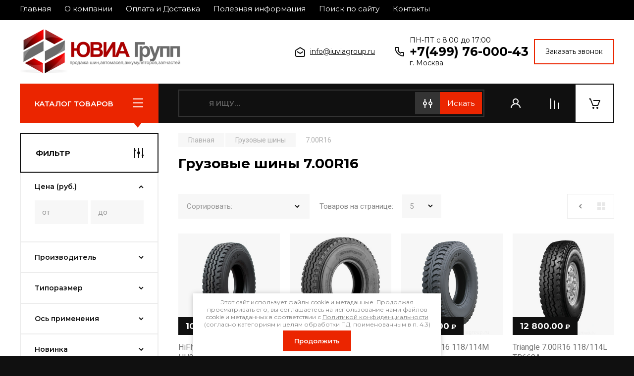

--- FILE ---
content_type: text/html; charset=utf-8
request_url: https://iuviagroup.ru/shop/folder/7-00r16
body_size: 23894
content:
<!doctype html>
<html lang="ru">

<head>
<meta charset="utf-8">
<meta name="robots" content="all">
<title>Грузовые шины 7.00R16 купить, в наличии большой ассортимент </title>
<meta name="description" content="Автошины 7,00 R16 широкий выбор моделей отечественного и импортного производителя по выгодным ценам. Оперативная доставка по Москве и отправка в регионы. Подбор резины по размеру 7 R16C ">
<meta name="keywords" content="шины 7.00R16, 7.00 R16, 7 R16, 7х16,  подбор шин,  размер, шины, ширина, радиус, диаметр, профиль, грузовые шины, автошина, резина, шина, купить, заказать, не дорого, оптом, с доставкой, Москва. ">
<meta name="SKYPE_TOOLBAR" content="SKYPE_TOOLBAR_PARSER_COMPATIBLE">
<meta name="viewport" content="width=device-width, initial-scale=1.0, maximum-scale=1.0, user-scalable=no">
<meta name="format-detection" content="telephone=no">
 <!-- JQuery -->
<script src="/g/libs/jquery/1.10.2/jquery.min.js" charset="utf-8"></script>
<!-- JQuery -->

<!-- Common js -->
	<link rel="stylesheet" href="/g/css/styles_articles_tpl.css">
<meta name="yandex-verification" content="8fb432b357f9da4b" />
<meta name="yandex-verification" content="8fb432b357f9da4b" />
<meta name="google-site-verification" content="ZEcGSa6LrFGCA8wRbynELhGOVr5wt7MQhuvrnpC4Zoo" />
<meta name="yandex-verification" content="4ebd4c584541e775" />
<link rel='stylesheet' type='text/css' href='/shared/highslide-4.1.13/highslide.min.css'/>
<script type='text/javascript' src='/shared/highslide-4.1.13/highslide.packed.js'></script>
<script type='text/javascript'>
hs.graphicsDir = '/shared/highslide-4.1.13/graphics/';
hs.outlineType = null;
hs.showCredits = false;
hs.lang={cssDirection:'ltr',loadingText:'Загрузка...',loadingTitle:'Кликните чтобы отменить',focusTitle:'Нажмите чтобы перенести вперёд',fullExpandTitle:'Увеличить',fullExpandText:'Полноэкранный',previousText:'Предыдущий',previousTitle:'Назад (стрелка влево)',nextText:'Далее',nextTitle:'Далее (стрелка вправо)',moveTitle:'Передвинуть',moveText:'Передвинуть',closeText:'Закрыть',closeTitle:'Закрыть (Esc)',resizeTitle:'Восстановить размер',playText:'Слайд-шоу',playTitle:'Слайд-шоу (пробел)',pauseText:'Пауза',pauseTitle:'Приостановить слайд-шоу (пробел)',number:'Изображение %1/%2',restoreTitle:'Нажмите чтобы посмотреть картинку, используйте мышь для перетаскивания. Используйте клавиши вперёд и назад'};</script>

            <!-- 46b9544ffa2e5e73c3c971fe2ede35a5 -->
            <script src='/shared/s3/js/lang/ru.js'></script>
            <script src='/shared/s3/js/common.min.js'></script>
        <link rel='stylesheet' type='text/css' href='/shared/s3/css/calendar.css' /><link rel="icon" href="/favicon.ico" type="image/x-icon">

<!--s3_require-->
<link rel="stylesheet" href="/g/basestyle/1.0.1/user/user.css" type="text/css"/>
<link rel="stylesheet" href="/g/basestyle/1.0.1/user/user.blue.css" type="text/css"/>
<script type="text/javascript" src="/g/basestyle/1.0.1/user/user.js" async></script>
<!--/s3_require-->

<link rel='stylesheet' type='text/css' href='/t/images/__csspatch/1/patch.css'/>
<!-- Common js -->

<!-- Shop init -->
			
		
		
		
			<link rel="stylesheet" type="text/css" href="/g/shop2v2/default/css/theme.less.css">		
			<script type="text/javascript" src="/g/printme.js"></script>
		<script type="text/javascript" src="/g/shop2v2/default/js/tpl.js"></script>
		<script type="text/javascript" src="/g/shop2v2/default/js/baron.min.js"></script>
		
			<script type="text/javascript" src="/g/shop2v2/default/js/shop2.2.js"></script>
		
	<script type="text/javascript">shop2.init({"productRefs": {"963249302":{"razmer":{"99002006":["1284671702"]},"os_primenenia":{"99006806":["1284671702"]}},"1843719606":{"razmer":{"99002006":["2105749806"]},"os_primenenia":{"99006406":["2105749806"]}},"2455894909":{"razmer":{"99002006":["2915249909"]},"os_primenenia":{"99006406":["2915249909"]}},"2457518309":{"razmer":{"99002006":["2916897509"]},"os_primenenia":{"99006806":["2916897509"]}},"2459274109":{"razmer":{"99002006":["2918672909"]},"os_primenenia":{"99006406":["2918672909"]}}},"apiHash": {"getPromoProducts":"56ce27bd6826f0925f2445665e30ba59","getSearchMatches":"ba9426b134c463166fd123fd55b8351c","getFolderCustomFields":"c5a9aca097f76ac318a6df4ccf5a86fb","getProductListItem":"5477a405762e6efca049d60744b4f37a","cartAddItem":"fa8f73fe804346174e2fd4bbfc48ee0a","cartRemoveItem":"18e61037bfc9d3ebaaf6dbe949bfd9d5","cartUpdate":"f815e3aa7b9877aca358bd2ed8ac346a","cartRemoveCoupon":"3e226215464b542cb2506f97d61d2dc8","cartAddCoupon":"f4ae0c8cc37a7d6c3e75d9fddb88cbf6","deliveryCalc":"dd5910a73efe07557b8bc0d065957ac4","printOrder":"24f1d027f35b9b0e630784d17902fa6e","cancelOrder":"9917a2a10c4347695a3e9e739ccd9182","cancelOrderNotify":"f4003f2aa8aaedcd8ad1b9e916edfdd0","repeatOrder":"924535a4c15d3c31a39a655055476b46","paymentMethods":"a23e5e307e892ef9dbb2dc82639d4829","compare":"2c16016cf740b4fbd6b28cb59e3a9254"},"hash": null,"verId": 386337,"mode": "folder","step": "","uri": "/shop","IMAGES_DIR": "/d/","my": {"buy_alias":"\u0412 \u043a\u043e\u0440\u0437\u0438\u043d\u0443","buy_mod":true,"buy_kind":true,"on_shop2_btn":true,"gr_auth_placeholder":true,"gr_show_collcetions_amount":true,"gr_kinds_slider":true,"gr_cart_titles":true,"gr_filter_remodal_res":"1260","gr_sorting_no_filter":true,"gr_filter_remodal":true,"min_count_in_select":2,"gr_filter_range_slider":false,"gr_search_range_slider":false,"gr_add_to_compare_text":"\u0421\u0440\u0430\u0432\u043d\u0438\u0442\u044c","gr_search_form_title":"\u041f\u041e\u0418\u0421\u041a \u041f\u041e \u041f\u0410\u0420\u0410\u041c\u0415\u0422\u0420\u0410\u041c","gr_vendor_in_thumbs":true,"gr_show_titles":true,"gr_show_options_text":"\u0412\u0441\u0435 \u043f\u0430\u0440\u0430\u043c\u0435\u0442\u0440\u044b","gr_pagelist_only_icons":true,"gr_filter_title_text":"\u0424\u0418\u041b\u042c\u0422\u0420","gr_filter_btn_text":"\u0424\u0418\u041b\u042c\u0422\u0420","gr_filter_reset_text":"\u041e\u0447\u0438\u0441\u0442\u0438\u0442\u044c","gr_card_slider_class":" vertical","gr_product_one_click":"\u0411\u044b\u0441\u0442\u0440\u044b\u0439 \u0437\u0430\u043a\u0430\u0437","gr_options_more_btn":"\u0412\u0441\u0435 \u043f\u0430\u0440\u0430\u043c\u0435\u0442\u0440\u044b","gr_cart_auth_remodal":true,"gr_cart_show_options_text":"\u041f\u043e\u043a\u0430\u0437\u0430\u0442\u044c \u043f\u0430\u0440\u0430\u043c\u0435\u0442\u0440\u044b","gr_cart_clear_btn_class":"clear_btn","gr_cart_back_btn":"\u041a \u043f\u043e\u043a\u0443\u043f\u043a\u0430\u043c","gr_cart_total_title":"\u0420\u0430\u0441\u0447\u0435\u0442","gr_cart_autoriz_btn_class":"cart_buy_rem","gr_cart_regist_btn_class":"cart_regist_btn","gr_coupon_placeholder":"\u041a\u0443\u043f\u043e\u043d","fold_btn_tit":"\u041a\u0410\u0422\u0410\u041b\u041e\u0413 \u0422\u041e\u0412\u0410\u0420\u041e\u0412","fold_mobile_title":"\u041a\u0410\u0422\u0410\u041b\u041e\u0413","search_btn_tit":"\u041f\u0410\u0420\u0410\u041c\u0415\u0422\u0420\u042b","search_form_btn":"\u041d\u0430\u0439\u0442\u0438","gr_show_nav_btns":true,"gr_hide_no_amount_rating":true,"price_fa_rouble":true,"gr_filter_placeholders":true,"gr_filter_only_field_title":true,"gr_comments_only_field_placeholder":true,"gr_coupon_used_text":"\u0418\u0441\u043f\u043e\u043b\u044c\u0437\u043e\u0432\u0430\u043d\u043d\u044b\u0439","gr_pluso_title":"\u041f\u043e\u0434\u0435\u043b\u0438\u0442\u044c\u0441\u044f","gr_cart_preview_version":"2.2.110-auto-accessories-adaptive-store-cart-preview","gr_filter_version":"global:shop2.2.110-auto-accessories-adaptive-store-filter.tpl","gr_cart_page_version":"global:shop2.2.110-auto-accessories-adaptive-store-cart.tpl","gr_product_template_name":"shop2.2.110-auto-accessories-adaptive-store-product-list-thumbs.tpl","gr_product_page_version":"global:shop2.2.110-auto-accessories-adaptive-store-product.tpl","gr_collections_item":"global:shop2.2.110-auto-accessories-adaptive-store-product-item-collections.tpl","gr_brends_pic_flat":true,"gr_header_blocks_align":true,"gr_subcategories_padding":true},"shop2_cart_order_payments": 1,"cf_margin_price_enabled": 0,"maps_yandex_key":"","maps_google_key":""});shop2.filter._pre_params = "&s[folder_id]=241036406";</script>
<style type="text/css">.product-item-thumb {width: 350px;}.product-item-thumb .product-image, .product-item-simple .product-image {height: 350px;width: 350px;}.product-item-thumb .product-amount .amount-title {width: 254px;}.product-item-thumb .product-price {width: 300px;}.shop2-product .product-side-l {width: 200px;}.shop2-product .product-image {height: 190px;width: 200px;}.shop2-product .product-thumbnails li {width: 56px;height: 56px;}</style>
<!-- Shop init -->

<!-- Custom styles -->
<link rel="stylesheet" href="/g/libs/jqueryui/datepicker-and-slider/css/jquery-ui.css">
<link rel="stylesheet" href="/g/libs/lightgallery/v1.2.19/lightgallery.css">
<link rel="stylesheet" href="/g/libs/remodal/css/remodal.css">
<link rel="stylesheet" href="/g/libs/remodal/css/remodal-default-theme.css">
<link rel="stylesheet" href="/g/libs/waslide/css/waslide.css">
<!-- Custom styles -->


<!-- Custom js -->
<script src="/g/libs/jquery-responsive-tabs/1.6.3/jquery.responsiveTabs.min.js" charset="utf-8"></script>
<script src="/g/libs/jquery-match-height/0.7.2/jquery.matchHeight.min.js" charset="utf-8"></script>
<script src="/g/libs/jqueryui/datepicker-and-slider/js/jquery-ui.min.js" charset="utf-8"></script>
<script src="/g/libs/jqueryui/touch_punch/jquery.ui.touch_punch.min.js" charset="utf-8"></script>

<script src="/g/libs/owl-carousel/2.3.4/owl.carousel.min.js" charset="utf-8"></script>

<script src="/g/libs/flexmenu/1.4.2/flexmenu.min.modern.js" charset="utf-8"></script>
<script src="/g/libs/lightgallery/v1.2.19/lightgallery.js" charset="utf-8"></script>
<script src="/g/libs/jquery-slick/1.6.0/slick.min.js" charset="utf-8"></script>
<script src="/g/libs/remodal/js/remodal.js" charset="utf-8"></script>
<script src="/g/libs/waslide/js/animit.js"></script>
<script src="/g/libs/waslide/js/waslide.js"></script>

<script src="/g/templates/shop2/widgets/js/timer.js" charset="utf-8"></script>
<!-- Custom js -->

<!-- Site js -->
<script src="/g/s3/misc/form/shop-form/shop-form-minimal.js" charset="utf-8"></script>
<script src="/g/templates/shop2/2.110.2/auto-accessories/js/plugins.js" charset="utf-8"></script>

<!-- Site js -->


<!-- Theme styles -->

	
		    <link rel="stylesheet" href="/g/templates/shop2/2.110.2/auto-accessories/themes/theme0/theme.scss.css">
	


<!-- Theme styles -->

<!-- Main js -->
<script src="/t/v550/images/js/shop_main.js" charset="utf-8"></script>
<!-- Main js -->

	<link rel="stylesheet" href="/t/v550/images/css/disign.scss.css">
<link rel="stylesheet" href="/t/v550/images/css/advantages.scss.css">

<script>
	$(document).ready(function() {
		$(".form-item__personal_data a").attr("onclick", "window.open(this.href, '', ''); return false;");
	});
</script>

<link rel="stylesheet" href="/g/templates/shop2/2.110.2/auto-accessories/css/global_styles.css">

</head><body class="site">
   
   <div class="site_wrap wrap_ton" style="background-image: url(/thumb/2/4mIOrAPs0kJKkWr3_UY44Q/r/d/chernyj_fon.jpg)">
	   <div class="mobile_panel_wrap">
	      <div class="mobile__panel">
	         <a class="close-button"><span>&nbsp;</span></a>
	         <div class="mobile_panel_inner">
	            <div class="mobile_menu_prev">
	               <div class="btn_next_menu"><span>МЕНЮ</span></div>
	                <div class="shared_mob_title">КАТАЛОГ</div>
	                <nav class="mobile_shared_wrap">                    
	                </nav>
	
	            </div>
	            <div class="mobile_menu_next">
	               <div class="btn_prev_menu"><span>Назад</span></div>
	               
	            </div>
	         </div>
	      </div>
	   </div>

	   <div class="site__wrapper">
	      <div class="top-menu">
	         <nav class="top-menu__inner block_padding">            
	            <ul class="top-menu__items"><li><a href="http://iuviagroup.ru/" >Главная</a></li><li><a href="/o_kompanii" >О компании</a></li><li><a href="/dostavka---oplata" >Оплата и Доставка</a></li><li class="has-child"><a href="/poleznaya-informaciya" >Полезная информация</a><ul class="level-2"><li><a href="/markirovka-avtoshin" >Маркировка автошин</a></li><li><a href="/tablica-sootvetstviya-gruzovyh-diskov-i-shin-po-tiporazmeram" >Таблица соответствия грузовых дисков и шин по типоразмерам</a></li><li><a href="/balansirovka-vezdehodnyh-shin" >Балансировка вездеходных шин</a></li></ul></li><li><a href="/search" >Поиск по сайту</a></li><li><a href="/address" >Контакты</a></li></ul>            
	         </nav>
	      </div>
	      <div class="site__inner">
	         <header class="site-header block_padding site_header_align">
	            <div class="company-info">
	            							<a href="https://iuviagroup.ru" class="company-info__logo_pic"><img src="/thumb/2/mC5ltl4pOUmwcpP9poXv6A/350r90/d/yuvia_grupp_1.png" alt=""></a>
											            </div>
	            <div class="head-contacts">
	               		               <div class="mailTop">
		               										<div>
									<a href="mailto:info@iuviagroup.ru">
									   info@iuviagroup.ru
									</a>
								</div>
									               </div>
	               	               <div class="phonesTop">
	               				               		<div class="time_work">
		               			ПН-ПТ с 8:00 до 17:00
		               		</div>
	               			               		<div class="phonesList">
	               				               				<div>
	               					<a href="tel:+7(499) 76-000-43">
	               						+7(499) 76-000-43
	               					</a>
	               				</div>
	               				               		</div>
	               			               		<div class="address_top">
	               			г. Москва
	               		</div>
	               			               </div>
	               						<a href="#" class="callback" data-remodal-target="form_top_popap">
							Заказать звонок
						</a>
	               	               	                  
	                   	            </div>
	             <link rel="stylesheet" href="/t/v550/images/css/shop_extra_styles.css">
	         </header>
	         <div class="shop-modules block_padding">
	            <div class="shop-modules__inner">
	               <div class="shop-modules__folders">
	                  <div class="shop-modules__folders-title">Каталог товаров</div>
	                  <div class="shop-modules__folder-icon"></div>
	               </div>
	               <div class="shop-modules__folders_mobile">
	                  <div class="shop-modules__folder-icon"></div>
	               </div>
	                <div class="shop-modules__search">
	                    <div data-remodal-target="search_popap" class="shop-modules__search-popup w-button">Расширенный поиск</div>
	                     <nav class="search_catalog_top">
	                       <form action="/shop/search" enctype="multipart/form-data" method="get" class="shop-modules__search-form w-form">
	                     	    <input type="text" id="s[name]" name="search_text" placeholder="Я ищу…" class="shop-modules__search-input w-input">
	                     	    <button class="shop-modules__search-btn w-button">Найти</button>
	                       <re-captcha data-captcha="recaptcha"
     data-name="captcha"
     data-sitekey="6LcYvrMcAAAAAKyGWWuW4bP1De41Cn7t3mIjHyNN"
     data-lang="ru"
     data-rsize="invisible"
     data-type="image"
     data-theme="light"></re-captcha></form>                   
						      </nav>
	
	                </div>
	               <div class="mobile-contacts" data-remodal-target="contact_popap">&nbsp;</div>
	               <div class="mobile-search" data-remodal-target="search_popap">&nbsp;</div>
	               
	               <div class="shop-modules__cabinet" data-remodal-target="login_popap">&nbsp;</div>
	               
	               					<div class="compare-block">
						<a href="/shop/compare" class="compare-block__link" target="_blank">&nbsp;</a>
						<div class="compare-block__amount">0</div>
					</div>
	               	               
	               						               <div class="shop-modules__cart cart_amount_null">
	               		
						
						<a href="/shop/cart" class="site-header__cart_btn">
							<span class="shop-modules__cart-amount hide">0</span>
						</a>
	                  
	               </div>
	            </div>
	         </div>
	         <div class="site-content content_shop_pages">
	            <div class="site-content__inner block_padding">
	              
	               <div class="site-content__left">
	                  <nav class="folders-nav ">
	                     
	                    
	                    <ul class="folders_menu">
													         						         						         						         						    						         						              						              						                   <li class="firstlevel sublevel "><a class="hasArrow" href="/shop/folder/gruzovye-shiny"><span>Грузовые шины</span></a>
						              						         						         						         						         						    						         						              						                   						                        <ul>
						                            <li class="parentItem"><a href="/shop/folder/gruzovye-shiny"><span>Грузовые шины</span></a></li>
						                    							              						              						                   <li class=""><a href="/shop/folder/7-00r16"><span>7.00R16</span></a>
						              						         						         						         						         						    						         						              						                   						                        </li>
						                        						                   						              						              						                   <li class=""><a href="/shop/folder/7-50r16"><span>7.50R16</span></a>
						              						         						         						         						         						    						         						              						                   						                        </li>
						                        						                   						              						              						                   <li class=""><a href="/shop/folder/7-50-20"><span>7.50-20</span></a>
						              						         						         						         						         						    						         						              						                   						                        </li>
						                        						                   						              						              						                   <li class=""><a href="/shop/folder/8-25r15"><span>8.25R15</span></a>
						              						         						         						         						         						    						         						              						                   						                        </li>
						                        						                   						              						              						                   <li class=""><a href="/shop/folder/8-25r16"><span>8.25R16</span></a>
						              						         						         						         						         						    						         						              						                   						                        </li>
						                        						                   						              						              						                   <li class=""><a href="/shop/folder/8-25r20"><span>8.25R20</span></a>
						              						         						         						         						         						    						         						              						                   						                        </li>
						                        						                   						              						              						                   <li class=""><a href="/shop/folder/9-00r20"><span>9.00R20</span></a>
						              						         						         						         						         						    						         						              						                   						                        </li>
						                        						                   						              						              						                   <li class=""><a href="/shop/folder/10-00r20"><span>10.00R20</span></a>
						              						         						         						         						         						    						         						              						                   						                        </li>
						                        						                   						              						              						                   <li class=""><a href="/shop/folder/11-00r20"><span>11.00R20</span></a>
						              						         						         						         						         						    						         						              						                   						                        </li>
						                        						                   						              						              						                   <li class=""><a href="/shop/folder/12-00r18"><span>12.00R18</span></a>
						              						         						         						         						         						    						         						              						                   						                        </li>
						                        						                   						              						              						                   <li class=""><a href="/shop/folder/12-00r20"><span>12.00R20</span></a>
						              						         						         						         						         						    						         						              						                   						                        </li>
						                        						                   						              						              						                   <li class=""><a href="/shop/folder/11r22-5"><span>11R22.5</span></a>
						              						         						         						         						         						    						         						              						                   						                        </li>
						                        						                   						              						              						                   <li class=""><a href="/shop/folder/12r22-5"><span>12R22.5</span></a>
						              						         						         						         						         						    						         						              						                   						                        </li>
						                        						                   						              						              						                   <li class=""><a href="/shop/folder/13r22-5"><span>13R22.5</span></a>
						              						         						         						         						         						    						         						              						                   						                        </li>
						                        						                   						              						              						                   <li class=""><a href="/shop/folder/12-00r24"><span>12.00R24</span></a>
						              						         						         						         						         						    						         						              						                   						                        </li>
						                        						                   						              						              						                   <li class=""><a href="/shop/folder/325-95r24"><span>325/95R24</span></a>
						              						         						         						         						         						    						         						              						                   						                        </li>
						                        						                   						              						              						                   <li class=""><a href="/shop/folder/14-00-20-1"><span>14.00-20</span></a>
						              						         						         						         						         						    						         						              						                   						                        </li>
						                        						                   						              						              						                   <li class=""><a href="/shop/folder/16-00r20"><span>16.00R20</span></a>
						              						         						         						         						         						    						         						              						                   						                        </li>
						                        						                   						              						              						                   <li class=""><a href="/shop/folder/500-70-20"><span>500/70-20</span></a>
						              						         						         						         						         						    						         						              						                   						                        </li>
						                        						                   						              						              						                   <li class=""><a href="/shop/folder/400-70-21"><span>400/70-21</span></a>
						              						         						         						         						         						    						         						              						                   						                        </li>
						                        						                   						              						              						                   <li class=""><a href="/shop/folder/530-70-21"><span>530/70-21</span></a>
						              						         						         						         						         						    						         						              						                   						                        </li>
						                        						                   						              						              						                   <li class=""><a href="/shop/folder/425-85r21"><span>425/85R21</span></a>
						              						         						         						         						         						    						         						              						                   						                        </li>
						                        						                   						              						              						                   <li class=""><a href="/shop/folder/1220-400-533"><span>1220-400-533</span></a>
						              						         						         						         						         						    						         						              						                   						                        </li>
						                        						                   						              						              						                   <li class=""><a href="/shop/folder/215-75r17-5"><span>215/75R17.5</span></a>
						              						         						         						         						         						    						         						              						                   						                        </li>
						                        						                   						              						              						                   <li class=""><a href="/shop/folder/225-75r17-5"><span>225/75R17.5</span></a>
						              						         						         						         						         						    						         						              						                   						                        </li>
						                        						                   						              						              						                   <li class=""><a href="/shop/folder/235-75r17-5"><span>235/75R17.5</span></a>
						              						         						         						         						         						    						         						              						                   						                        </li>
						                        						                   						              						              						                   <li class=""><a href="/shop/folder/8-5r17-5"><span>8.5R17.5</span></a>
						              						         						         						         						         						    						         						              						                   						                        </li>
						                        						                   						              						              						                   <li class=""><a href="/shop/folder/9-5r17-5"><span>9.5R17.5</span></a>
						              						         						         						         						         						    						         						              						                   						                        </li>
						                        						                   						              						              						                   <li class=""><a href="/shop/folder/245-70r17-5"><span>245/70R17.5</span></a>
						              						         						         						         						         						    						         						              						                   						                        </li>
						                        						                   						              						              						                   <li class=""><a href="/shop/folder/245-70r19-5"><span>245/70R19.5</span></a>
						              						         						         						         						         						    						         						              						                   						                        </li>
						                        						                   						              						              						                   <li class=""><a href="/shop/folder/265-70r19-5"><span>265/70R19.5</span></a>
						              						         						         						         						         						    						         						              						                   						                        </li>
						                        						                   						              						              						                   <li class=""><a href="/shop/folder/285-70r19-5"><span>285/70R19.5</span></a>
						              						         						         						         						         						    						         						              						                   						                        </li>
						                        						                   						              						              						                   <li class=""><a href="/shop/folder/390-95r20"><span>390/95R20</span></a>
						              						         						         						         						         						    						         						              						                   						                        </li>
						                        						                   						              						              						                   <li class=""><a href="/shop/folder/395-80r20"><span>395/80R20</span></a>
						              						         						         						         						         						    						         						              						                   						                        </li>
						                        						                   						              						              						                   <li class=""><a href="/shop/folder/275-70r22-5"><span>275/70R22.5</span></a>
						              						         						         						         						         						    						         						              						                   						                        </li>
						                        						                   						              						              						                   <li class=""><a href="/shop/folder/295-75r22-5"><span>295/75R22.5</span></a>
						              						         						         						         						         						    						         						              						                   						                        </li>
						                        						                   						              						              						                   <li class=""><a href="/shop/folder/295-80r22-5"><span>295/80R22.5</span></a>
						              						         						         						         						         						    						         						              						                   						                        </li>
						                        						                   						              						              						                   <li class=""><a href="/shop/folder/305-70r22-5"><span>305/70R22.5</span></a>
						              						         						         						         						         						    						         						              						                   						                        </li>
						                        						                   						              						              						                   <li class=""><a href="/shop/folder/315-60r22-5"><span>315/60R22.5</span></a>
						              						         						         						         						         						    						         						              						                   						                        </li>
						                        						                   						              						              						                   <li class=""><a href="/shop/folder/315-70r22-5"><span>315/70R22.5</span></a>
						              						         						         						         						         						    						         						              						                   						                        </li>
						                        						                   						              						              						                   <li class=""><a href="/shop/folder/315-80r22-5"><span>315/80R22.5</span></a>
						              						         						         						         						         						    						         						              						                   						                        </li>
						                        						                   						              						              						                   <li class=""><a href="/shop/folder/385-65r22-5"><span>385/65R22.5</span></a>
						              						         						         						         						         						    						         						              						                   						                        </li>
						                        						                             </ul></li>
						                        						                   						              						              						                   <li class="firstlevel sublevel "><a class="hasArrow" href="/shop/folder/legkogruzovye-shiny"><span>Легкогрузовые шины</span></a>
						              						         						         						         						         						    						         						              						                   						                        <ul>
						                            <li class="parentItem"><a href="/shop/folder/legkogruzovye-shiny"><span>Легкогрузовые шины</span></a></li>
						                    							              						              						                   <li class=""><a href="/shop/folder/185-75r13c"><span>185/75R13C</span></a>
						              						         						         						         						         						    						         						              						                   						                        </li>
						                        						                   						              						              						                   <li class=""><a href="/shop/folder/175r16s"><span>175R16С</span></a>
						              						         						         						         						         						    						         						              						                   						                        </li>
						                        						                   						              						              						                   <li class=""><a href="/shop/folder/185-75r16c"><span>185/75R16C</span></a>
						              						         						         						         						         						    						         						              						                   						                        </li>
						                        						                   						              						              						                   <li class=""><a href="/shop/folder/225-85r15"><span>225/85R15</span></a>
						              						         						         						         						         						    						         						              						                   						                        </li>
						                        						                   						              						              						                   <li class=""><a href="/shop/folder/215-90r15s"><span>215/90R15С</span></a>
						              						         						         						         						         						    						         						              						                   						                        </li>
						                        						                   						              						              						                   <li class=""><a href="/shop/folder/215-70r15c"><span>215/70R15C</span></a>
						              						         						         						         						         						    						         						              						                   						                        </li>
						                        						                   						              						              						                   <li class=""><a href="/shop/folder/225-75r16c"><span>225/75R16C</span></a>
						              						         						         						         						         						    						         						              						                   						                        </li>
						                        						                             </ul></li>
						                        						                   						              						              						                   <li class="firstlevel sublevel "><a class="hasArrow" href="/shop/folder/legkovye-shiny"><span>Легковые шины</span></a>
						              						         						         						         						         						    						         						              						                   						                        <ul>
						                            <li class="parentItem"><a href="/shop/folder/legkovye-shiny"><span>Легковые шины</span></a></li>
						                    							              						              						                   <li class=""><a href="/shop/folder/michelin"><span>Michelin</span></a>
						              						         						         						         						         						    						         						              						                   						                        </li>
						                        						                   						              						              						                   <li class=""><a href="/shop/folder/nokian"><span>Nokian</span></a>
						              						         						         						         						         						    						         						              						                   						                        </li>
						                        						                   						              						              						                   <li class=""><a href="/shop/folder/continental"><span>Continental</span></a>
						              						         						         						         						         						    						         						              						                   						                        </li>
						                        						                             </ul></li>
						                        						                   						              						              						                   <li class="firstlevel sublevel "><a class="hasArrow" href="/shop/folder/specshiny"><span>Спецшины</span></a>
						              						         						         						         						         						    						         						              						                   						                        <ul>
						                            <li class="parentItem"><a href="/shop/folder/specshiny"><span>Спецшины</span></a></li>
						                    							              						              						                   <li class="sublevel "><a class="hasArrow" href="/shop/folder/industrialnye"><span>Индустриальные</span></a>
						              						         						         						         						         						    						         						              						                   						                        <ul>
						                            <li class="parentItem"><a href="/shop/folder/industrialnye"><span>Индустриальные</span></a></li>
						                    							              						              						                   <li class=""><a href="/shop/folder/6-50-10"><span>6.50-10</span></a>
						              						         						         						         						         						    						         						              						                   						                        </li>
						                        						                   						              						              						                   <li class=""><a href="/shop/folder/14-00-20"><span>14.00-20</span></a>
						              						         						         						         						         						    						         						              						                   						                        </li>
						                        						                   						              						              						                   <li class=""><a href="/shop/folder/16-9-24-1"><span>16.9-24</span></a>
						              						         						         						         						         						    						         						              						                   						                        </li>
						                        						                   						              						              						                   <li class=""><a href="/shop/folder/16-9-28-1"><span>16.9-28</span></a>
						              						         						         						         						         						    						         						              						                   						                        </li>
						                        						                   						              						              						                   <li class=""><a href="/shop/folder/18-4-26-1"><span>18.4-26</span></a>
						              						         						         						         						         						    						         						              						                   						                        </li>
						                        						                             </ul></li>
						                        						                   						              						              						                   <li class="sublevel "><a class="hasArrow" href="/shop/folder/selskohozyajstvennye"><span>Сельскохозяйственные</span></a>
						              						         						         						         						         						    						         						              						                   						                        <ul>
						                            <li class="parentItem"><a href="/shop/folder/selskohozyajstvennye"><span>Сельскохозяйственные</span></a></li>
						                    							              						              						                   <li class=""><a href="/shop/folder/11-20-20-1"><span>11.20-20</span></a>
						              						         						         						         						         						    						         						              						                   						                        </li>
						                        						                   						              						              						                   <li class=""><a href="/shop/folder/8-15-15-1"><span>8.15-15</span></a>
						              						         						         						         						         						    						         						              						                   						                        </li>
						                        						                   						              						              						                   <li class=""><a href="/shop/folder/21-3-24"><span>21.3-24</span></a>
						              						         						         						         						         						    						         						              						                   						                        </li>
						                        						                   						              						              						                   <li class=""><a href="/shop/folder/15-50r38"><span>15.5-38</span></a>
						              						         						         						         						         						    						         						              						                   						                        </li>
						                        						                             </ul></li>
						                        						                             </ul></li>
						                        						                   						              						              						                   <li class="firstlevel sublevel "><a class="hasArrow" href="/shop/folder/avtokamery"><span>Автокамеры и комплектующие</span></a>
						              						         						         						         						         						    						         						              						                   						                        <ul>
						                            <li class="parentItem"><a href="/shop/folder/avtokamery"><span>Автокамеры и комплектующие</span></a></li>
						                    							              						              						                   <li class=""><a href="/shop/folder/avtokamery-1"><span>Автокамеры</span></a>
						              						         						         						         						         						    						         						              						                   						                        </li>
						                        						                   						              						              						                   <li class=""><a href="/shop/folder/obodnaya-lenta"><span>Ободные ленты</span></a>
						              						         						         						         						         						    						         						              						                   						                        </li>
						                        						                             </ul></li>
						                        						                   						              						              						                   <li class="firstlevel sublevel "><a class="hasArrow" href="/shop/folder/diski"><span>Диски</span></a>
						              						         						         						         						         						    						         						              						                   						                        <ul>
						                            <li class="parentItem"><a href="/shop/folder/diski"><span>Диски</span></a></li>
						                    							              						              						                   <li class=""><a href="/shop/folder/10-0-20"><span>10.0-20</span></a>
						              						         						         						         						         						    						         						              						                   						                        </li>
						                        						                   						              						              						                   <li class=""><a href="/shop/folder/12-00-21"><span>12.00-21</span></a>
						              						         						         						         						         						    						         						              						                   						                        </li>
						                        						                   						              						              						                   <li class=""><a href="/shop/folder/7-5-22-5"><span>7.50-22.5</span></a>
						              						         						         						         						         						    						         						              						                   						                        </li>
						                        						                   						              						              						                   <li class=""><a href="/shop/folder/8-25-22-5"><span>8.25-22.5</span></a>
						              						         						         						         						         						    						         						              						                   						                        </li>
						                        						                   						              						              						                   <li class=""><a href="/shop/folder/9-00-22-5"><span>9.00-22.5</span></a>
						              						         						         						         						         						    						         						              						                   						                        </li>
						                        						                   						              						              						                   <li class=""><a href="/shop/folder/11-75-22-5"><span>11.75-22.5</span></a>
						              						         						         						         						         						    						         						              						                   						                        </li>
						                        						                             </ul></li>
						                        						                   						              						              						                   <li class="firstlevel sublevel "><a class="hasArrow" href="/shop/folder/masla-i-zhidkosti"><span>Масла и жидкости</span></a>
						              						         						         						         						         						    						         						              						                   						                        <ul>
						                            <li class="parentItem"><a href="/shop/folder/masla-i-zhidkosti"><span>Масла и жидкости</span></a></li>
						                    							              						              						                   <li class="sublevel "><a class="hasArrow" href="/shop/folder/motornye-masla"><span>Моторные масла</span></a>
						              						         						         						         						         						    						         						              						                   						                        <ul>
						                            <li class="parentItem"><a href="/shop/folder/motornye-masla"><span>Моторные масла</span></a></li>
						                    							              						              						                   <li class=""><a href="/shop/folder/10w40"><span>10W40</span></a>
						              						         						         						         						         						    						         						              						                   						                        </li>
						                        						                   						              						              						                   <li class=""><a href="/shop/folder/15w40"><span>15W40</span></a>
						              						         						         						         						         						    						         						              						                   						                        </li>
						                        						                   						              						              						                   <li class=""><a href="/shop/folder/gost-masla"><span>ГОСТ масла</span></a>
						              						         						         						         						         						    						         						              						                   						                        </li>
						                        						                             </ul></li>
						                        						                   						              						              						                   <li class=""><a href="/shop/folder/gidravlicheskie-masla"><span>Гидравлические масла</span></a>
						              						         						         						         						         						    						         						              						                   						                        </li>
						                        						                   						              						              						                   <li class=""><a href="/shop/folder/transmissionnye-masla"><span>Трансмиссионные масла</span></a>
						              						         						         						         						         						    						         						              						                   						                        </li>
						                        						                   						              						              						                   <li class=""><a href="/shop/folder/industrialnye-masla"><span>Индустриальные масла</span></a>
						              						         						         						         						         						    						         						              						                   						                        </li>
						                        						                   						              						              						                   <li class=""><a href="/shop/folder/ohlazhdayushchie-zhidkosti"><span>Охлаждающие жидкости</span></a>
						              						         						         						         						         						    						         						              						                   						                        </li>
						                        						                   						              						              						                   <li class=""><a href="/shop/folder/stekloomyvayushchaya-zhidkost"><span>Стеклоомывающая жидкость</span></a>
						              						         						         						         						         						    						         						              						                   						                        </li>
						                        						                             </ul></li>
						                        						                   						              						              						                   <li class="firstlevel sublevel "><a class="hasArrow" href="/shop/folder/akkumulyatory"><span>Аккумуляторы</span></a>
						              						         						         						         						         						    						         						              						                   						                        <ul>
						                            <li class="parentItem"><a href="/shop/folder/akkumulyatory"><span>Аккумуляторы</span></a></li>
						                    							              						              						                   <li class=""><a href="/shop/folder/37346006"><span>55</span></a>
						              						         						         						         						         						    						         						              						                   						                        </li>
						                        						                   						              						              						                   <li class=""><a href="/shop/folder/37346206"><span>60</span></a>
						              						         						         						         						         						    						         						              						                   						                        </li>
						                        						                   						              						              						                   <li class=""><a href="/shop/folder/37346406"><span>62</span></a>
						              						         						         						         						         						    						         						              						                   						                        </li>
						                        						                   						              						              						                   <li class=""><a href="/shop/folder/37347806"><span>64</span></a>
						              						         						         						         						         						    						         						              						                   						                        </li>
						                        						                   						              						              						                   <li class=""><a href="/shop/folder/37348006"><span>66</span></a>
						              						         						         						         						         						    						         						              						                   						                        </li>
						                        						                   						              						              						                   <li class=""><a href="/shop/folder/37348206"><span>74</span></a>
						              						         						         						         						         						    						         						              						                   						                        </li>
						                        						                   						              						              						                   <li class=""><a href="/shop/folder/37346606"><span>75</span></a>
						              						         						         						         						         						    						         						              						                   						                        </li>
						                        						                   						              						              						                   <li class=""><a href="/shop/folder/37348406"><span>77</span></a>
						              						         						         						         						         						    						         						              						                   						                        </li>
						                        						                   						              						              						                   <li class=""><a href="/shop/folder/37346806"><span>90</span></a>
						              						         						         						         						         						    						         						              						                   						                        </li>
						                        						                   						              						              						                   <li class=""><a href="/shop/folder/37347006"><span>100</span></a>
						              						         						         						         						         						    						         						              						                   						                        </li>
						                        						                   						              						              						                   <li class=""><a href="/shop/folder/37347206"><span>110</span></a>
						              						         						         						         						         						    						         						              						                   						                        </li>
						                        						                   						              						              						                   <li class=""><a href="/shop/folder/37347406"><span>135</span></a>
						              						         						         						         						         						    						         						              						                   						                        </li>
						                        						                   						              						              						                   <li class=""><a href="/shop/folder/37348606"><span>140</span></a>
						              						         						         						         						         						    						         						              						                   						                        </li>
						                        						                   						              						              						                   <li class=""><a href="/shop/folder/190-1"><span>190</span></a>
						              						         						         						         						         						    						         						              						                   						                        </li>
						                        						                   						              						              						                   <li class=""><a href="/shop/folder/37349206"><span>225</span></a>
						              						         						         						         						         						    						         						              						                   						                        </li>
						                        						                             </ul></li>
						                        						                   						              						              						                   <li class="firstlevel sublevel "><a class="hasArrow" href="/shop/folder/zapchasti"><span>Запчасти</span></a>
						              						         						         						         						         						    						         						              						                   						                        <ul>
						                            <li class="parentItem"><a href="/shop/folder/zapchasti"><span>Запчасти</span></a></li>
						                    							              						              						                   <li class=""><a href="/shop/folder/scania"><span>Scania</span></a>
						              						         						         						         						         						    						         						              						                   						                        </li>
						                        						                   						              						              						                   <li class=""><a href="/shop/folder/kamaz"><span>Камаз</span></a>
						              						         						         						         						         						    						    						         </li></ul>
						    						    </li>
						</ul>
	                    
	                  </nav>
	
	                   	                   
	                    
	                  <div class="filter-container">
	                      
	                      

                    
        
                    
        
    
    
                
                	
                <div class="filter-block send_to_modal" 
                                        data-send_res="1260"                     data-filter_class="filter-1" >

                    <div class="filter-block__inner">
                        <form action="#" class="shop2-filter">
                            <a id="shop2-filter"></a>
                            <div class="shop2-filter__header">
                                ФИЛЬТР
                            </div>

                                        <div class="shop2-filter__items">
                                                        <div class="shop2-filter__item gr-field-style">
                        <div class="shop2-filter__title active"><span>Цена (руб.)</span></div>
                        <div class="shop2-filter__body" style="display: block;">
                            <label class="input-from">
                            	<span class="shop2-filter__subtitle hide">от</span>
                                <input placeholder="от" class="shop2-input-float" type="text" value="" name="s[price][min]"
                                data-range_min="0"
                                />
                                
                            </label>
                            <label class="input-to">
                            	<span class="shop2-filter__subtitle hide">до</span>
                                <input placeholder="до" class="shop2-input-float" type="text" value="" name="s[price][max]"
                                data-range_max="200000"
                                />
                                
                            </label>
                                                    </div>
                    </div>
                
                                                        <div class="shop2-filter__item gr-field-style">
                        <div class="shop2-filter__title"><span>Производитель</span></div>
                        <div class="shop2-filter__body">
                        	
                        	<div class="filter_btn_back">Производитель</div>
                            
                                                            <select name="s[vendor_id]">
                                    <option value="">Все</option>
                                                                            <option  value="66049709">HiFly</option>
                                                                            <option  value="21337406">SATOYA</option>
                                                                            <option  value="64480709">Triangle</option>
                                                                    </select>
                                                       
                        </div>
                    </div>
                
                                
        
    <div class="shop2-filter__item type-select gr-field-style"><div class="shop2-filter__title"><span>Типоразмер</span></div><div class="shop2-filter__body"><div class="filter_btn_back">Типоразмер</div><select name="s[razmer]"><option value="">Все</option><option  value="165743900">6.50-10</option><option  value="99002006">7.00R16</option><option  value="99004606">7.5-20</option><option  value="245538700">7.50R16</option><option  value="28120701">8.5R17.5</option><option  value="99004806">8.25-20</option><option  value="99002406">8.25R16</option><option  value="99001206">8.25R20</option><option  value="99005006">9.00-20</option><option  value="99001406">9.00R20</option><option  value="16830701">9.5R17.5</option><option  value="98995406">10.00R20</option><option  value="98995606">11.00R20</option><option  value="98995806">11R22.5</option><option  value="99005206">12.00-20</option><option  value="261849300">12.00R18</option><option  value="98996006">12.00R20</option><option  value="98996206">12.00R24</option><option  value="98996606">12R22.5</option><option  value="10108301">13R22.5</option><option  value="98997006">14.00-20</option><option  value="340596509">16.00R20</option><option  value="98997206">215/75R17.5</option><option  value="28304101">225/75R17.5</option><option  value="98997406">235/75R17.5</option><option  value="98997606">245/70R17.5</option><option  value="98997806">245/70R19.5</option><option  value="98998006">265/70R19.5</option><option  value="98998206">275/70R22.5</option><option  value="98998406">285/70R19.5</option><option  value="98998606">295/75R22.5</option><option  value="98998806">295/80R22.5</option><option  value="98999006">305/70R22.5</option><option  value="98999206">315/60R22.5</option><option  value="98999406">315/70R22.5</option><option  value="98999606">315/80R22.5</option><option  value="165604504">325/95R24</option><option  value="98999806">385/65R22.5</option><option  value="99000006">390/95R20</option><option  value="99000206">395/80R20</option><option  value="99000406">400/70-21</option><option  value="99000606">425/85R21</option><option  value="99000806">500/70-20</option><option  value="99001006">530/70-21</option><option  value="99005406">1100-400-533</option><option  value="99005606">1200-500-508</option><option  value="99005806">1220-400-533</option><option  value="99006006">1300-530-533</option></select></div></div><div class="shop2-filter__item type-select gr-field-style"><div class="shop2-filter__title"><span>Ось применения</span></div><div class="shop2-filter__body"><div class="filter_btn_back">Ось&nbsp;применения</div><select name="s[os_primenenia]"><option value="">Все</option><option  value="99006806">ВЕДУЩАЯ</option><option  value="99006206">РУЛЕВАЯ</option><option  value="99006406">УНИВЕРСАЛЬНАЯ</option><option  value="99006606">ПРИЦЕПНАЯ</option></select></div></div>
                	                												    <div class="shop2-filter__item type-select gr-field-style">
						        <div class="shop2-filter__title"><span>Новинка</span></div>
					            						        <div class="shop2-filter__body">
						        	
						        	<div class="filter_btn_back">Новинка</div>
						        	
						            <select name="s[flags][2]">
							            <option value="" selected="selected">Все</option>
							            <option value="1">да</option>
							            <option value="0">нет</option>
							        </select>
						        </div>
						    </div>
				    																		    <div class="shop2-filter__item type-select gr-field-style">
						        <div class="shop2-filter__title"><span>Спецпредложение</span></div>
					            						        <div class="shop2-filter__body">
						        	
						        	<div class="filter_btn_back">Спецпредложение</div>
						        	
						            <select name="s[flags][1]">
							            <option value="" selected="selected">Все</option>
							            <option value="1">да</option>
							            <option value="0">нет</option>
							        </select>
						        </div>
						    </div>
				    										
                
            </div>
        

                            <div class="shop2-filter__btns">
                                                                <a href="#" class="shop2-filter-go gr-button-1">
                                    Показать
                                    	                                    <span id="filter-result" class="filter-block__result result">
	                                        0	                                    </span>
                                                                    </a>
                                <a href="/shop/folder/7-00r16" class="filter-reset gr-button-2">
                                    Очистить
                                </a>
                            </div>

                        <re-captcha data-captcha="recaptcha"
     data-name="captcha"
     data-sitekey="6LcYvrMcAAAAAKyGWWuW4bP1De41Cn7t3mIjHyNN"
     data-lang="ru"
     data-rsize="invisible"
     data-type="image"
     data-theme="light"></re-captcha></form>
                    </div>
                    
                </div><!-- Filter -->
                
            
                            <div class="remodal filter-1" data-remodal-id="filter-1" role="dialog" data-remodal-options="hashTracking: false">
                    <button data-remodal-action="close" class="remodal-close-btn gr-icon-btn">
                        <span>Закрыть</span>
                    </button>
                </div>
                    	
        
                
	                
    	                      
	                  </div>
	                                        
	                
	                		                <div class="action-product">
		                			                	<div class="action-product__title">ТОВАР ДНЯ</div>
		                								<div class="action-product__inner"></div>
						</div>
						                  
	                  	                  
	                  						
							                  
	                  	                  <a href="https://iuviagroup.ru/shop/product/spektrol-limon-20-4l" class="red_block w-inline-block">
	                     <div class="red_block__pic" style="background-image: url(/thumb/2/0uftxYcWjRfFG3ZsUj2xjg/620r620/d/spektrol_20_4l.jpg);"></div>
	                     <div class="red_block__container red_block_overlay">
	                        <div class="red_block__text">
	                        		                           <div class="red_block__title">-20%</div>
	                           	                           	                           <div class="red_block__description">Омыватель стекол</div>
	                           	                        </div>
	                        	                        <div class="red_block__button">К товару</div>
	                        	                     </div>
	                  </a>
	                  	                  
	                  	                  
	               </div>
	              
	               <div class="site-content__right">
	                    
	                      
	
	                    	
						<main class="site-main">
				            <div class="site-main__inner">
				                
				                				                
				                <div class="site-path"><a href="/"><span>Главная</span></a> <a href="/shop/folder/gruzovye-shiny"><span>Грузовые шины</span></a> <span>7.00R16</span></div>				                
	                            <h1>Грузовые шины 7.00R16</h1>
	                            	                            
	                            
	                            								<div class="subcategories-block gr_subcategories_padding">
									<div class="subcategories-block__inner js-slider-sub-categor">
																																																																																																																																																																																																																																																																																																																																																																																																																																																																																																																																																																																																																																																																																																																																																																																																																																																																																																																																																																																																																																																																																																																																		</div>
								</div>
								
<div class="shop2-cookies-disabled shop2-warning hide"></div>


	
		
		
							
			
							
			
							
			
		
		
		
			
						
						

                    
        
                    
        
    
    
                
        
                
	        		       <div class="sorting-panel-wrapper">
		        			
		            		
		            		
		            		
		            		
		            		
		            		
		            		
		            		
		            		
	                <div class="sorting-panel">
	                    <div class="sorting-panel__inner">
	                    	
	                    		                        
	                        	                            <div class="filter-popup-btn gr-button-1 hide" data-remodal-target="filter-1"><span>ФИЛЬТР</span></div>
	                        	                        
	                        	                        
	                        	                        
	                        	                        	
	                        
	
	                        	<div class="sorting-block sorting">
	                        		                            <div class="sorting-block__inner">
	                                <div class="sorting-block__body">
	                                    	                                        <span class="no-sorting">Сортировать:</span>
	                                    	                                    	                                </div>
	                                <div class="sorting-block__popup">
	
	                                    <div>
	                                        <a href="#" class="sort-param asc_param sort-param-desc" data-name="price">По цене</a>
	                                    </div>
	                                    
	                                    <div>
	                                        <a href="#" class="sort-param desc_param sort-param-asc" data-name="price">По цене</a>
	                                    </div>
	
	                                    <div>
	                                        <a href="#" class="sort-param asc_param sort-param-asc" data-name="name">По названию</a>
	                                    </div>
	                                    <div>
	                                        <a href="#" class="sort-param desc_param sort-param-desc" data-name="name">По названию</a>
	                                    </div>
	
	                                    	
	                                    	
	                                    	
	                                </div>
	                            </div>
	                        </div>
	                        
	                        	                        
	                        
	                        	                        
	                        <div class="products-in-page">
								<div class="head-block">Товаров на странице:</div>
								<div class="count-products">
									<select data-product-count="5">
																																								
																				
																																
											<option value="5">5</option>
											<option value="10">10</option>
											<option value="15">15</option>
											<option value="20">20</option>
											<option value="40">40</option>
											<option value="80">80</option>
											<option value="100">100</option>
																			</select>
								</div>
							</div>
	
	                        <div class="shop-view view_click view-3">
	                            <div class="shop-view__inner">
	                                <div class="shop-view__btn">&nbsp;</div>
	                                <div class="shop-view__body">
	                                    <a href="#" title="Витрина" data-value="thumbs" class="shop-view__item thumbs  active-view"></a>
	                                    <a href="#" title="Список" data-value="simple" class="shop-view__item simple "></a>
	                                    <a href="#" title="Прайс-лист" data-value="list" class="shop-view__item pricelist "></a>
	                                </div>
	                            </div>
	                        </div>
	
	                    </div>
	                </div>
		        </div>
	                
    			
						
			        


	
			<div class="product-list-titles hide">
							<div class="product-list-titles__item">Товар</div>
										<div class="product-list-titles__item">Параметры</div>
						
						
							<div class="product-list-titles__item">Цена</div>
										<div class="product-list-titles__item">Кол-во</div>
										<div class="product-list-titles__item">Купить</div>
					</div>
		
		    <div class="product-list thumbs" data-autoplay="0"   >
	                    

	

    


<form method="post" action="/shop?mode=cart&amp;action=add" accept-charset="utf-8" class="shop2-product-item product-item">
    
    <input type="hidden" name="kind_id" value="2915249909" />
    <input type="hidden" name="product_id" value="2455894909" />
    <input type="hidden" name="meta" value="{&quot;razmer&quot;:[&quot;99002006&quot;],&quot;os_primenenia&quot;:[&quot;99006406&quot;]}" />

    <div class="product-item__top">
        
        <div class="product-item__image">
                            <a href="/shop/product/hifly-7-00r16-118-114m-hh301"  style="background-image: url(/thumb/2/tDGM9ma-MtJ1JXNKXGYC_w/350r350/d/hifly_hh301.png);">
                	                    	<img src="/thumb/2/tDGM9ma-MtJ1JXNKXGYC_w/350r350/d/hifly_hh301.png" alt="HiFly 7.00R16 118/114M HH301" title="HiFly 7.00R16 118/114M HH301" />
                                     </a>
            			        </div> 
    </div>


    <div class="product-item__bottom">
        <div class="product-item__bottom-left">


            <div class="product-item__heading">                
                                <div class="product-item__name">
                    <a href="/shop/product/hifly-7-00r16-118-114m-hh301">HiFly 7.00R16 118/114M HH301</a>
                </div>
                
	
		
	
	
					<div class="product-article"><span>Артикул:</span> 6920758600014HFL</div>
	
	                                
            </div>
            
            
            <div class="product-item__params">
            	
            	                    <div class="product-item__vendor">
                        <a href="/shop/vendor/hifly">HiFly</a>
                    </div>
                            	                
                <div class="product-item__params-body">
                                        

 
	
		
					<div class="shop2-product-options">
			<div class="option-item odd"><div class="option-title">Типоразмер</div><div class="option-body">7.00R16</div></div><div class="option-item even"><div class="option-title">Ось применения</div><div class="option-body">УНИВЕРСАЛЬНАЯ</div></div>
		</div>
					<div class="options-more">
	            <span data-text="Все параметры">Все параметры</span>
	        </div>
        	
                </div>
                <div class="product-item__params-inner">
                                            <div class="options-btn">
                            <span data-text="Все параметры">Все параметры</span>
                        </div>
                                    </div>
            </div>            
                    </div>


        <div class="product-item__bottom-right">
            
            <div class="product-item__buttons">
            	
                                    <div class="product-price">
                        	
                        	<div class="price-current">
		<strong>10&nbsp;400.00</strong>
		<span class="fa fa-rouble">₽</span>	</div>
                    </div>
                                                    	<div class="product-amount">
					<div class="amount-title">Количество:</div>
									<div class="shop2-product-amount">
				<button type="button" class="amount-minus">&#8722;</button><input type="text" name="amount" data-min="1" data-multiplicity="0" maxlength="4" value="1" /><button type="button" class="amount-plus">&#43;</button>
			</div>
						</div>
                  
                
                    
			<div class="product-compare">
			<label class="compare_plus gr-button-3">
				<input type="checkbox" value="2915249909"/>
				Сравнить
			</label>
					</div>
		
                    
                    
                    
			<button class="shop-product-btn type-2 buy" type="submit">
			<span>В корзину</span>
		</button>
	
<input type="hidden" value="HiFly 7.00R16 118/114M HH301" name="product_name" />
<input type="hidden" value="https:///shop/product/hifly-7-00r16-118-114m-hh301" name="product_link" />                            </div>
            
                        
        </div>
        
    </div>
    
<re-captcha data-captcha="recaptcha"
     data-name="captcha"
     data-sitekey="6LcYvrMcAAAAAKyGWWuW4bP1De41Cn7t3mIjHyNN"
     data-lang="ru"
     data-rsize="invisible"
     data-type="image"
     data-theme="light"></re-captcha></form>


            

	

    


<form method="post" action="/shop?mode=cart&amp;action=add" accept-charset="utf-8" class="shop2-product-item product-item">
    
    <input type="hidden" name="kind_id" value="2105749806" />
    <input type="hidden" name="product_id" value="1843719606" />
    <input type="hidden" name="meta" value="{&quot;razmer&quot;:[&quot;99002006&quot;],&quot;os_primenenia&quot;:[&quot;99006406&quot;]}" />

    <div class="product-item__top">
        
        <div class="product-item__image">
                            <a href="/shop/product/satoya-7-00r16-118-114l-su-022"  style="background-image: url(/thumb/2/GMnVK0gH9mUBTbjc4RsfWg/350r350/d/satoya_su-022.jpg);">
                	                    	<img src="/thumb/2/GMnVK0gH9mUBTbjc4RsfWg/350r350/d/satoya_su-022.jpg" alt="SATOYA 7.00R16 118/114L SU-022" title="SATOYA 7.00R16 118/114L SU-022" />
                                     </a>
            			        </div> 
    </div>


    <div class="product-item__bottom">
        <div class="product-item__bottom-left">


            <div class="product-item__heading">                
                                <div class="product-item__name">
                    <a href="/shop/product/satoya-7-00r16-118-114l-su-022">SATOYA 7.00R16 118/114L SU-022</a>
                </div>
                
	
		
	
	
					<div class="product-article"><span>Артикул:</span> ST008</div>
	
	                                
            </div>
            
            
            <div class="product-item__params">
            	
            	                    <div class="product-item__vendor">
                        <a href="/shop/vendor/13750606">SATOYA</a>
                    </div>
                            	                
                <div class="product-item__params-body">
                                        

 
	
		
					<div class="shop2-product-options">
			<div class="option-item odd"><div class="option-title">Типоразмер</div><div class="option-body">7.00R16</div></div><div class="option-item even"><div class="option-title">Ось применения</div><div class="option-body">УНИВЕРСАЛЬНАЯ</div></div>
		</div>
					<div class="options-more">
	            <span data-text="Все параметры">Все параметры</span>
	        </div>
        	
                </div>
                <div class="product-item__params-inner">
                                            <div class="options-btn">
                            <span data-text="Все параметры">Все параметры</span>
                        </div>
                                    </div>
            </div>            
                    </div>


        <div class="product-item__bottom-right">
            
            <div class="product-item__buttons">
            	
                                    <div class="product-price">
                        	
                        	<div class="price-current">
		<strong>11&nbsp;500.00</strong>
		<span class="fa fa-rouble">₽</span>	</div>
                    </div>
                                                    	<div class="product-amount">
					<div class="amount-title">Количество:</div>
									<div class="shop2-product-amount">
				<button type="button" class="amount-minus">&#8722;</button><input type="text" name="amount" data-min="1" data-multiplicity="0" maxlength="4" value="1" /><button type="button" class="amount-plus">&#43;</button>
			</div>
						</div>
                  
                
                    
			<div class="product-compare">
			<label class="compare_plus gr-button-3">
				<input type="checkbox" value="2105749806"/>
				Сравнить
			</label>
					</div>
		
                    
                    
                    
			<button class="shop-product-btn type-2 buy" type="submit">
			<span>В корзину</span>
		</button>
	
<input type="hidden" value="SATOYA 7.00R16 118/114L SU-022" name="product_name" />
<input type="hidden" value="https:///shop/product/satoya-7-00r16-118-114l-su-022" name="product_link" />                            </div>
            
                        
        </div>
        
    </div>
    
<re-captcha data-captcha="recaptcha"
     data-name="captcha"
     data-sitekey="6LcYvrMcAAAAAKyGWWuW4bP1De41Cn7t3mIjHyNN"
     data-lang="ru"
     data-rsize="invisible"
     data-type="image"
     data-theme="light"></re-captcha></form>


            

	

    


<form method="post" action="/shop?mode=cart&amp;action=add" accept-charset="utf-8" class="shop2-product-item product-item">
    
    <input type="hidden" name="kind_id" value="2916897509" />
    <input type="hidden" name="product_id" value="2457518309" />
    <input type="hidden" name="meta" value="{&quot;razmer&quot;:[&quot;99002006&quot;],&quot;os_primenenia&quot;:[&quot;99006806&quot;]}" />

    <div class="product-item__top">
        
        <div class="product-item__image">
                            <a href="/shop/product/hifly-7-00r16-118-114m-hh306"  style="background-image: url(/thumb/2/nDTRF5AoKeUq96XGslyKLA/350r350/d/hifly_hh306.png);">
                	                    	<img src="/thumb/2/nDTRF5AoKeUq96XGslyKLA/350r350/d/hifly_hh306.png" alt="HiFly 7.00R16 118/114M HH306" title="HiFly 7.00R16 118/114M HH306" />
                                     </a>
            			        </div> 
    </div>


    <div class="product-item__bottom">
        <div class="product-item__bottom-left">


            <div class="product-item__heading">                
                                <div class="product-item__name">
                    <a href="/shop/product/hifly-7-00r16-118-114m-hh306">HiFly 7.00R16 118/114M HH306</a>
                </div>
                
	
		
	
	
					<div class="product-article"><span>Артикул:</span> 100H0004</div>
	
	                                
            </div>
            
            
            <div class="product-item__params">
            	
            	                    <div class="product-item__vendor">
                        <a href="/shop/vendor/hifly">HiFly</a>
                    </div>
                            	                
                <div class="product-item__params-body">
                                        

 
	
		
					<div class="shop2-product-options">
			<div class="option-item odd"><div class="option-title">Типоразмер</div><div class="option-body">7.00R16</div></div><div class="option-item even"><div class="option-title">Ось применения</div><div class="option-body">ВЕДУЩАЯ</div></div>
		</div>
					<div class="options-more">
	            <span data-text="Все параметры">Все параметры</span>
	        </div>
        	
                </div>
                <div class="product-item__params-inner">
                                            <div class="options-btn">
                            <span data-text="Все параметры">Все параметры</span>
                        </div>
                                    </div>
            </div>            
                    </div>


        <div class="product-item__bottom-right">
            
            <div class="product-item__buttons">
            	
                                    <div class="product-price">
                        	
                        	<div class="price-current">
		<strong>11&nbsp;680.00</strong>
		<span class="fa fa-rouble">₽</span>	</div>
                    </div>
                                                    	<div class="product-amount">
					<div class="amount-title">Количество:</div>
									<div class="shop2-product-amount">
				<button type="button" class="amount-minus">&#8722;</button><input type="text" name="amount" data-min="1" data-multiplicity="0" maxlength="4" value="1" /><button type="button" class="amount-plus">&#43;</button>
			</div>
						</div>
                  
                
                    
			<div class="product-compare">
			<label class="compare_plus gr-button-3">
				<input type="checkbox" value="2916897509"/>
				Сравнить
			</label>
					</div>
		
                    
                    
                    
			<button class="shop-product-btn type-2 buy" type="submit">
			<span>В корзину</span>
		</button>
	
<input type="hidden" value="HiFly 7.00R16 118/114M HH306" name="product_name" />
<input type="hidden" value="https:///shop/product/hifly-7-00r16-118-114m-hh306" name="product_link" />                            </div>
            
                        
        </div>
        
    </div>
    
<re-captcha data-captcha="recaptcha"
     data-name="captcha"
     data-sitekey="6LcYvrMcAAAAAKyGWWuW4bP1De41Cn7t3mIjHyNN"
     data-lang="ru"
     data-rsize="invisible"
     data-type="image"
     data-theme="light"></re-captcha></form>


            

	

    


<form method="post" action="/shop?mode=cart&amp;action=add" accept-charset="utf-8" class="shop2-product-item product-item">
    
    <input type="hidden" name="kind_id" value="2918672909" />
    <input type="hidden" name="product_id" value="2459274109" />
    <input type="hidden" name="meta" value="{&quot;razmer&quot;:[&quot;99002006&quot;],&quot;os_primenenia&quot;:[&quot;99006406&quot;]}" />

    <div class="product-item__top">
        
        <div class="product-item__image">
                            <a href="/shop/product/triangle-7-00r16-118-114l-tr668a"  style="background-image: url(/thumb/2/bSs9dCWf3VmJEYJ1jBmfQQ/350r350/d/triangle_tr668a.jpg);">
                	                    	<img src="/thumb/2/bSs9dCWf3VmJEYJ1jBmfQQ/350r350/d/triangle_tr668a.jpg" alt="Triangle 7.00R16 118/114L TR668A" title="Triangle 7.00R16 118/114L TR668A" />
                                     </a>
            			        </div> 
    </div>


    <div class="product-item__bottom">
        <div class="product-item__bottom-left">


            <div class="product-item__heading">                
                                <div class="product-item__name">
                    <a href="/shop/product/triangle-7-00r16-118-114l-tr668a">Triangle 7.00R16 118/114L TR668A</a>
                </div>
                
	
		
	
	
					<div class="product-article"><span>Артикул:</span> TTS72601</div>
	
	                                
            </div>
            
            
            <div class="product-item__params">
            	
            	                    <div class="product-item__vendor">
                        <a href="/shop/vendor/triangle">Triangle</a>
                    </div>
                            	                
                <div class="product-item__params-body">
                                        

 
	
		
					<div class="shop2-product-options">
			<div class="option-item odd"><div class="option-title">Типоразмер</div><div class="option-body">7.00R16</div></div><div class="option-item even"><div class="option-title">Ось применения</div><div class="option-body">УНИВЕРСАЛЬНАЯ</div></div>
		</div>
					<div class="options-more">
	            <span data-text="Все параметры">Все параметры</span>
	        </div>
        	
                </div>
                <div class="product-item__params-inner">
                                            <div class="options-btn">
                            <span data-text="Все параметры">Все параметры</span>
                        </div>
                                    </div>
            </div>            
                    </div>


        <div class="product-item__bottom-right">
            
            <div class="product-item__buttons">
            	
                                    <div class="product-price">
                        	
                        	<div class="price-current">
		<strong>12&nbsp;800.00</strong>
		<span class="fa fa-rouble">₽</span>	</div>
                    </div>
                                                    	<div class="product-amount">
					<div class="amount-title">Количество:</div>
									<div class="shop2-product-amount">
				<button type="button" class="amount-minus">&#8722;</button><input type="text" name="amount" data-min="1" data-multiplicity="0" maxlength="4" value="1" /><button type="button" class="amount-plus">&#43;</button>
			</div>
						</div>
                  
                
                    
			<div class="product-compare">
			<label class="compare_plus gr-button-3">
				<input type="checkbox" value="2918672909"/>
				Сравнить
			</label>
					</div>
		
                    
                    
                    
			<button class="shop-product-btn type-2 buy" type="submit">
			<span>В корзину</span>
		</button>
	
<input type="hidden" value="Triangle 7.00R16 118/114L TR668A" name="product_name" />
<input type="hidden" value="https:///shop/product/triangle-7-00r16-118-114l-tr668a" name="product_link" />                            </div>
            
                        
        </div>
        
    </div>
    
<re-captcha data-captcha="recaptcha"
     data-name="captcha"
     data-sitekey="6LcYvrMcAAAAAKyGWWuW4bP1De41Cn7t3mIjHyNN"
     data-lang="ru"
     data-rsize="invisible"
     data-type="image"
     data-theme="light"></re-captcha></form>


            

	

    


<form method="post" action="/shop?mode=cart&amp;action=add" accept-charset="utf-8" class="shop2-product-item product-item">
    
    <input type="hidden" name="kind_id" value="1284671702" />
    <input type="hidden" name="product_id" value="963249302" />
    <input type="hidden" name="meta" value="{&quot;razmer&quot;:[&quot;99002006&quot;],&quot;os_primenenia&quot;:[&quot;99006806&quot;]}" />

    <div class="product-item__top">
        
        <div class="product-item__image">
                            <a href="/shop/product/satoya-7-00r16-122-118l-sd-070"  style="background-image: url(/thumb/2/ISHVx9a4Ic8E5y_7WaFa5g/350r350/d/satoya_sd-070.jpg);">
                	                    	<img src="/thumb/2/ISHVx9a4Ic8E5y_7WaFa5g/350r350/d/satoya_sd-070.jpg" alt="SATOYA 7.00R16 122/118L SD-070" title="SATOYA 7.00R16 122/118L SD-070" />
                                     </a>
            			        </div> 
    </div>


    <div class="product-item__bottom">
        <div class="product-item__bottom-left">


            <div class="product-item__heading">                
                                <div class="product-item__name">
                    <a href="/shop/product/satoya-7-00r16-122-118l-sd-070">SATOYA 7.00R16 122/118L SD-070</a>
                </div>
                
	
		
	
	
					<div class="product-article"><span>Артикул:</span> ST029</div>
	
	                                
            </div>
            
            
            <div class="product-item__params">
            	
            	                    <div class="product-item__vendor">
                        <a href="/shop/vendor/13750606">SATOYA</a>
                    </div>
                            	                
                <div class="product-item__params-body">
                                        

 
	
		
					<div class="shop2-product-options">
			<div class="option-item odd"><div class="option-title">Типоразмер</div><div class="option-body">7.00R16</div></div><div class="option-item even"><div class="option-title">Ось применения</div><div class="option-body">ВЕДУЩАЯ</div></div>
		</div>
					<div class="options-more">
	            <span data-text="Все параметры">Все параметры</span>
	        </div>
        	
                </div>
                <div class="product-item__params-inner">
                                            <div class="options-btn">
                            <span data-text="Все параметры">Все параметры</span>
                        </div>
                                    </div>
            </div>            
                    </div>


        <div class="product-item__bottom-right">
            
            <div class="product-item__buttons">
            	
                                    <div class="product-price">
                        	
                        	<div class="price-current">
		<strong>13&nbsp;300.00</strong>
		<span class="fa fa-rouble">₽</span>	</div>
                    </div>
                                                    	<div class="product-amount">
					<div class="amount-title">Количество:</div>
									<div class="shop2-product-amount">
				<button type="button" class="amount-minus">&#8722;</button><input type="text" name="amount" data-min="1" data-multiplicity="0" maxlength="4" value="1" /><button type="button" class="amount-plus">&#43;</button>
			</div>
						</div>
                  
                
                    
			<div class="product-compare">
			<label class="compare_plus gr-button-3">
				<input type="checkbox" value="1284671702"/>
				Сравнить
			</label>
					</div>
		
                    
                    
                    
			<button class="shop-product-btn type-2 buy" type="submit">
			<span>В корзину</span>
		</button>
	
<input type="hidden" value="SATOYA 7.00R16 122/118L SD-070" name="product_name" />
<input type="hidden" value="https:///shop/product/satoya-7-00r16-122-118l-sd-070" name="product_link" />                            </div>
            
                        
        </div>
        
    </div>
    
<re-captcha data-captcha="recaptcha"
     data-name="captcha"
     data-sitekey="6LcYvrMcAAAAAKyGWWuW4bP1De41Cn7t3mIjHyNN"
     data-lang="ru"
     data-rsize="invisible"
     data-type="image"
     data-theme="light"></re-captcha></form>


    
	    </div>
	
						
							<div class="folder-desc-bottom" style="margin-top: 30px;">
					<p><strong>Автошины 7.00R16</strong></p>

<p>Наша компания&nbsp;предлагает профессиональную&nbsp;помощь в подборе шин размером 7.00R16&nbsp;для ваших транспортных средств. Мы знаем, как важно правильно подобрать шины, чтобы обеспечить безопасность и комфорт перевозок на дорогах.</p>

<p>ООО &quot;ЮВИА Групп&quot; стремимся сделать процесс подбора шин максимально удобным для наших клиентов. Если вы не уверены в своем выборе, мы с радостью вас проконсультируем и подскажем наилучший вариант с учетом всех ваших потребностей. Свяжитесь с нашими специалистами по&nbsp;info@iuviagroup.ru&nbsp;или по телефону 8 (499) 76-000-43.</p>

<p>Купить шины у нас это быстро, удобно и надежно!</p>
				</div>
			
		
	





</div>
				        </main> <!-- .site-main -->
	
	               </div>
	            </div>
	            	            
	            	            
	            	         </div>
	      </div>
	      <footer class="site-footer">
	         <div class="site-footer__inner" style="padding-bottom: 56px;">
	         	
	         		            
	            	            
	            <div class="site-footer__contacts block_padding">
	               <div class="site-footer__site-info">
	               			                  <div class="site-footer__site-copyright">
	                  					            				            				            				            &copy; 2012 - 2026 ЮВИА Групп
				            <br><a class="privacy_policy" href="/politika-konfidencialnosti">Политика конфиденциальности</a>
	                  </div>
	                  <div class="site-footer__counters"><!-- Yandex.Metrika counter -->
<script type="text/javascript" >
   (function(m,e,t,r,i,k,a){m[i]=m[i]||function(){(m[i].a=m[i].a||[]).push(arguments)};
   m[i].l=1*new Date();k=e.createElement(t),a=e.getElementsByTagName(t)[0],k.async=1,k.src=r,a.parentNode.insertBefore(k,a)})
   (window, document, "script", "https://mc.yandex.ru/metrika/tag.js", "ym");

   ym(61886500, "init", {
        clickmap:true,
        trackLinks:true,
        accurateTrackBounce:true,
        webvisor:true
   });
</script>
<noscript><div><img src="https://mc.yandex.ru/watch/61886500" style="position:absolute; left:-9999px;" alt="" /></div></noscript>
<!-- /Yandex.Metrika counter -->
<!--__INFO2026-01-15 14:55:41INFO__-->
</div>
	               </div>
	               <div class="site-footer__contacts-wrap">
	               			                  <div class="site-footer__phones">
	                     <div class="site-footer__phones-wrap">
	                     		                         	                        <div class="div-block"><a href="tel:+74997600043" class="link-2">+7(499) 76-000-43</a></div>
	                        	                        	                        <div class="site-footer__phone-time">ПН-ПТ с 8:00 до 17:00</div>
	                        	                     </div>
	                  </div>
	                  	                  <div class="site-footer__address">
	                     <div class="site-footer__address-wrap">
	                     		                        <div class="site-footer__address-body">129128, г. Москва, Северянинский проезд, 9, стр. 1</div>
	                        	                     </div>
	                     	                  </div>
	                  	                  <div class="site-footer__mail">
	                     <div class="site-footer__mail-wrap">
	                     		                     	<a href="mailto:info@iuviagroup.ru" class="site-footer__mail-link">info@iuviagroup.ru</a>
	                     		                     </div>
	                  </div>
	                  	               </div>
	            </div>
	            <div class="site-footer__nav block_padding">
	               <nav class="bottom_menu_wrap">
	                   <ul class="bottom_menu"><li><a href="http://iuviagroup.ru/" >Главная</a></li><li><a href="/o_kompanii" >О компании</a></li><li><a href="/dostavka---oplata" >Оплата и Доставка</a></li><li class="has-child"><a href="/poleznaya-informaciya" >Полезная информация</a></li><li><a href="/search" >Поиск по сайту</a></li><li><a href="/address" >Контакты</a></li></ul>	               </nav>
	               	               <div class="site-footer__megacopy"><span style='font-size:14px;' class='copyright'><!--noindex--><a target="_blank" rel="nofollow" href="https://megagroup.ru/base_shop" title="создать интернет магазин" class="copyright">создать интернет магазин</a>, megagroup.ru<!--/noindex--></span></div>
	               	            </div>
	         </div>
	      </footer>
	      <!-- .site-footer -->
	      <div class="block_padding"></div>
	      <div class="w-embed">
	          	         <link rel="stylesheet" href="/t/v550/images/css/dop_style.css">
	      </div>
	
			
			<div class="remodal" data-remodal-id="search_popap" role="dialog" data-remodal-options="hashTracking: false">
				<button data-remodal-action="close" class="close-button"><span>&nbsp;</span></button>
	         <div class="search_buttons">
	   			<div class="search_catalog_title active">ПОИСК</div>			
	   			<div class="search_param_title">ПАРАМЕТРЫ</div>
	         </div>
	         <nav class="search_catalog"></nav>
				<div class="search_form_wrap">
						
	
<div class="shop2-block search-form">
	<div class="search-form__inner">
		<div class="search-form__header">Расширенный поиск</div>
		<div class="search-rows">
			<form action="/shop/search" enctype="multipart/form-data">
				<input type="hidden" name="sort_by" value=""/>
				
									<div class="search-rows__row gr-field-style float_row">
						<div class="row-title field-title">Цена (<span class="fa fa-rouble">₽</span>)<span style="display: inline-block;">:</span></div>
						<div class="row-body">
							<label class="input-from">
								<span class="from_title hide">от</span>
								<input name="s[price][min]" type="text" size="5" class="small" value="" placeholder="от" data-range_min="0" />
							</label>
							<label class="input-to">
								<span class="to_title hide">до</span>
								<input name="s[price][max]" type="text" size="5" class="small" value="" placeholder="до" data-range_max="200000" />
							</label>
													</div>
					</div>
				
									<div class="search-rows__row gr-field-style">
						<label class="row-title field-title" for="shop2-name">Название<span style="display: inline-block;">:</span></label>
						<div class="row-body">
							<input type="text" name="s[name]" size="20" id="shop2-name" value="" />
						</div>
					</div>
				
									<div class="search-rows__row gr-field-style">
						<label class="row-title field-title" for="shop2-article">Артикул<span style="display: inline-block;">:</span></label>
						<div class="row-body">
							<input type="text" name="s[article]" id="shop2-article" value="" />
						</div>
					</div>
				
									<div class="search-rows__row gr-field-style">
						<label class="row-title field-title" for="shop2-text">Текст<span style="display: inline-block;">:</span></label>
						<div class="row-body">
							<input type="text" name="search_text" size="20" id="shop2-text"  value="" />
						</div>
					</div>
				
				
									<div class="search-rows__row gr-field-style">
						<div class="row-title field-title">Выберите категорию<span style="display: inline-block;">:</span></div>
						<div class="row-body">
							<select name="s[folder_id]" id="s[folder_id]">
								<option value="">Все</option>
																																												<option value="241048806" >
											 Грузовые шины
										</option>
																																				<option value="241036406" >
											&raquo; 7.00R16
										</option>
																																				<option value="241036206" >
											&raquo; 7.50R16
										</option>
																																				<option value="241036606" >
											&raquo; 7.50-20
										</option>
																																				<option value="241037806" >
											&raquo; 8.25R15
										</option>
																																				<option value="241039606" >
											&raquo; 8.25R16
										</option>
																																				<option value="241037006" >
											&raquo; 8.25R20
										</option>
																																				<option value="241040006" >
											&raquo; 9.00R20
										</option>
																																				<option value="240995806" >
											&raquo; 10.00R20
										</option>
																																				<option value="240996206" >
											&raquo; 11.00R20
										</option>
																																				<option value="241042206" >
											&raquo; 12.00R18
										</option>
																																				<option value="240996406" >
											&raquo; 12.00R20
										</option>
																																				<option value="240997006" >
											&raquo; 11R22.5
										</option>
																																				<option value="241008006" >
											&raquo; 12R22.5
										</option>
																																				<option value="241039806" >
											&raquo; 13R22.5
										</option>
																																				<option value="240997206" >
											&raquo; 12.00R24
										</option>
																																				<option value="156216504" >
											&raquo; 325/95R24
										</option>
																																				<option value="240996606" >
											&raquo; 14.00-20
										</option>
																																				<option value="386302709" >
											&raquo; 16.00R20
										</option>
																																				<option value="241029206" >
											&raquo; 500/70-20
										</option>
																																				<option value="241027206" >
											&raquo; 400/70-21
										</option>
																																				<option value="241029406" >
											&raquo; 530/70-21
										</option>
																																				<option value="241027406" >
											&raquo; 425/85R21
										</option>
																																				<option value="240996806" >
											&raquo; 1220-400-533
										</option>
																																				<option value="241011406" >
											&raquo; 215/75R17.5
										</option>
																																				<option value="241017606" >
											&raquo; 225/75R17.5
										</option>
																																				<option value="241020206" >
											&raquo; 235/75R17.5
										</option>
																																				<option value="241038606" >
											&raquo; 8.5R17.5
										</option>
																																				<option value="241040806" >
											&raquo; 9.5R17.5
										</option>
																																				<option value="241020406" >
											&raquo; 245/70R17.5
										</option>
																																				<option value="241011006" >
											&raquo; 245/70R19.5
										</option>
																																				<option value="241020806" >
											&raquo; 265/70R19.5
										</option>
																																				<option value="241011206" >
											&raquo; 285/70R19.5
										</option>
																																				<option value="241021406" >
											&raquo; 390/95R20
										</option>
																																				<option value="241021606" >
											&raquo; 395/80R20
										</option>
																																				<option value="241011606" >
											&raquo; 275/70R22.5
										</option>
																																				<option value="241020606" >
											&raquo; 295/75R22.5
										</option>
																																				<option value="241011806" >
											&raquo; 295/80R22.5
										</option>
																																				<option value="241026406" >
											&raquo; 305/70R22.5
										</option>
																																				<option value="241021806" >
											&raquo; 315/60R22.5
										</option>
																																				<option value="241022206" >
											&raquo; 315/70R22.5
										</option>
																																				<option value="241022006" >
											&raquo; 315/80R22.5
										</option>
																																				<option value="241022406" >
											&raquo; 385/65R22.5
										</option>
																																				<option value="241050406" >
											 Легкогрузовые шины
										</option>
																																				<option value="29822301" >
											&raquo; 185/75R13C
										</option>
																																				<option value="241000806" >
											&raquo; 175R16С
										</option>
																																				<option value="29583901" >
											&raquo; 185/75R16C
										</option>
																																				<option value="241016006" >
											&raquo; 225/85R15
										</option>
																																				<option value="241015806" >
											&raquo; 215/90R15С
										</option>
																																				<option value="132595501" >
											&raquo; 215/70R15C
										</option>
																																				<option value="241015606" >
											&raquo; 225/75R16C
										</option>
																																				<option value="132649101" >
											 Легковые шины
										</option>
																																				<option value="50200904" >
											&raquo; Michelin
										</option>
																																				<option value="50266704" >
											&raquo; Nokian
										</option>
																																				<option value="50266904" >
											&raquo; Continental
										</option>
																																				<option value="241052006" >
											 Спецшины
										</option>
																																				<option value="59897901" >
											&raquo; Индустриальные
										</option>
																																				<option value="171166300" >
											&raquo;&raquo; 6.50-10
										</option>
																																				<option value="60090901" >
											&raquo;&raquo; 14.00-20
										</option>
																																				<option value="59952501" >
											&raquo;&raquo; 16.9-24
										</option>
																																				<option value="59952701" >
											&raquo;&raquo; 16.9-28
										</option>
																																				<option value="59951901" >
											&raquo;&raquo; 18.4-26
										</option>
																																				<option value="59900501" >
											&raquo; Сельскохозяйственные
										</option>
																																				<option value="60212101" >
											&raquo;&raquo; 11.20-20
										</option>
																																				<option value="60211701" >
											&raquo;&raquo; 8.15-15
										</option>
																																				<option value="60077901" >
											&raquo;&raquo; 21.3-24
										</option>
																																				<option value="113427504" >
											&raquo;&raquo; 15.5-38
										</option>
																																				<option value="288016086" >
											 Автокамеры и комплектующие
										</option>
																																				<option value="38885701" >
											&raquo; Автокамеры
										</option>
																																				<option value="38884901" >
											&raquo; Ободные ленты
										</option>
																																				<option value="382615509" >
											 Диски
										</option>
																																				<option value="384264509" >
											&raquo; 10.0-20
										</option>
																																				<option value="382764509" >
											&raquo; 12.00-21
										</option>
																																				<option value="382765309" >
											&raquo; 7.50-22.5
										</option>
																																				<option value="382765909" >
											&raquo; 8.25-22.5
										</option>
																																				<option value="382766309" >
											&raquo; 9.00-22.5
										</option>
																																				<option value="395405909" >
											&raquo; 11.75-22.5
										</option>
																																				<option value="241049006" >
											 Масла и жидкости
										</option>
																																				<option value="100554508" >
											&raquo; Моторные масла
										</option>
																																				<option value="100557308" >
											&raquo;&raquo; 10W40
										</option>
																																				<option value="100557908" >
											&raquo;&raquo; 15W40
										</option>
																																				<option value="100579108" >
											&raquo;&raquo; ГОСТ масла
										</option>
																																				<option value="100555108" >
											&raquo; Гидравлические масла
										</option>
																																				<option value="100554708" >
											&raquo; Трансмиссионные масла
										</option>
																																				<option value="100577708" >
											&raquo; Индустриальные масла
										</option>
																																				<option value="241047806" >
											&raquo; Охлаждающие жидкости
										</option>
																																				<option value="66837301" >
											&raquo; Стеклоомывающая жидкость
										</option>
																																				<option value="241047606" >
											 Аккумуляторы
										</option>
																																				<option value="241030406" >
											&raquo; 55
										</option>
																																				<option value="241032006" >
											&raquo; 60
										</option>
																																				<option value="241032206" >
											&raquo; 62
										</option>
																																				<option value="241032406" >
											&raquo; 64
										</option>
																																				<option value="241032606" >
											&raquo; 66
										</option>
																																				<option value="241034406" >
											&raquo; 74
										</option>
																																				<option value="241034206" >
											&raquo; 75
										</option>
																																				<option value="241034606" >
											&raquo; 77
										</option>
																																				<option value="241041006" >
											&raquo; 90
										</option>
																																				<option value="241005606" >
											&raquo; 100
										</option>
																																				<option value="241005806" >
											&raquo; 110
										</option>
																																				<option value="241006006" >
											&raquo; 135
										</option>
																																				<option value="241006406" >
											&raquo; 140
										</option>
																																				<option value="241006206" >
											&raquo; 190
										</option>
																																				<option value="241019606" >
											&raquo; 225
										</option>
																																				<option value="241049206" >
											 Запчасти
										</option>
																																				<option value="29004506" >
											&raquo; Scania
										</option>
																																				<option value="367795709" >
											&raquo; Камаз
										</option>
																								</select>
						</div>
					</div>

					<div id="shop2_search_custom_fields"></div>
								
								
									<div class="search-rows__row gr-field-style">
						<div class="row-title field-title">Производитель<span style="display: inline-block;">:</span></div>
						<div class="row-body">
							<select name="s[vendor_id]">
								<option value="">Все</option>          
																	<option value="64987709" >ACCURIDE</option>
																	<option value="65819309" >Advance</option>
																	<option value="59547105" >AEOLUS</option>
																	<option value="21334206" >Armour</option>
																	<option value="24874301" >BFGoodrich</option>
																	<option value="51069900" >BKT</option>
																	<option value="21334406" >BOSCH</option>
																	<option value="65943909" >BOTO</option>
																	<option value="21334606" >Bridgestone</option>
																	<option value="21334806" >Continental</option>
																	<option value="34229304" >Cordiant</option>
																	<option value="21335006" >Deestone</option>
																	<option value="69942709" >DOUBLE COIN</option>
																	<option value="21335606" >Goodyear</option>
																	<option value="14247705" >Hankook</option>
																	<option value="21335806" >Hankook</option>
																	<option value="65111509" >HARTUNG</option>
																	<option value="66049709" >HiFly</option>
																	<option value="65846509" >LingLong</option>
																	<option value="21904706" >Matador</option>
																	<option value="21336606" >MICHELIN</option>
																	<option value="21336806" >Mitas</option>
																	<option value="21337006" >Mobil</option>
																	<option value="12054904" >Pirelli</option>
																	<option value="21337406" >SATOYA</option>
																	<option value="21337606" >SAVA</option>
																	<option value="5350906" >Scania</option>
																	<option value="46538707" >SGT</option>
																	<option value="17411701" >SPECTROL</option>
																	<option value="86425700" >STRain</option>
																	<option value="11690101" >Timberg</option>
																	<option value="64480709" >Triangle</option>
																	<option value="51369700" >АЛТАЙШИНА</option>
																	<option value="21338006" >АЛЯСКА</option>
																	<option value="21338206" >БЕЛШИНА</option>
																	<option value="21339006" >КАМА</option>
																	<option value="67492509" >КАМАЗ</option>
																	<option value="21338606" >Киров</option>
																	<option value="21338806" >Лукойл</option>
																	<option value="8114501" >НОРМ</option>
																	<option value="21339406" >ОМСКШИНА</option>
																	<option value="54581486" >Отечественная</option>
																	<option value="21339606" >Подольск</option>
																	<option value="21339806" >Роснефть</option>
																	<option value="21340006" >Ярославль</option>
															</select>
						</div>
					</div>
				
														    <div class="search-rows__row gr-field-style">
					        <div class="row-title field-title">Новинка<span style="display: inline-block;">:</span></div>
					        <div class="row-body">
					            					            <select name="s[flags][2]">
						            <option value="">Все</option>
						            <option value="1">да</option>
						            <option value="0">нет</option>
						        </select>
					        </div>
					    </div>
			    															    <div class="search-rows__row gr-field-style">
					        <div class="row-title field-title">Спецпредложение<span style="display: inline-block;">:</span></div>
					        <div class="row-body">
					            					            <select name="s[flags][1]">
						            <option value="">Все</option>
						            <option value="1">да</option>
						            <option value="0">нет</option>
						        </select>
					        </div>
					    </div>
			    									
				

									<div class="search-rows__row gr-field-style">
						<div class="row-title field-title">Результатов на странице<span style="display: inline-block;">:</span></div>
						<div class="row-body">
							<select name="s[products_per_page]">
																																		<option value="5">5</option>
																										<option value="20">20</option>
																										<option value="35">35</option>
																										<option value="50" selected="selected">50</option>
																										<option value="65">65</option>
																										<option value="80">80</option>
																										<option value="95">95</option>
															</select>
						</div>
					</div>
				
				<div class="search-rows__btn">
					<button type="submit" class="search-btn gr-button-1"><span>Найти</span></button>
				</div>
			<re-captcha data-captcha="recaptcha"
     data-name="captcha"
     data-sitekey="6LcYvrMcAAAAAKyGWWuW4bP1De41Cn7t3mIjHyNN"
     data-lang="ru"
     data-rsize="invisible"
     data-type="image"
     data-theme="light"></re-captcha></form>
		</div>
	</div>
</div><!-- Search Form -->				</div>		
			</div>
			
	      <div class="remodal" data-remodal-id="form_top_popap" role="dialog" data-remodal-options="hashTracking: false">
	         <button data-remodal-action="close" class="close-button"><span>&nbsp;</span></button>
	         <div class="form_top_wrap">
				
                        	
	    
        
    <div class="tpl-anketa" data-api-url="/-/x-api/v1/public/?method=form/postform&param[form_id]=23114900" data-api-type="form">
    		    			    	<div class="tpl-anketa__left">
		        	<div class="tpl-anketa__title">Обратный звонок</div>
		        			        </div>
	                        <div class="tpl-anketa__right">
	        	            <form method="post" action="/" data-s3-anketa-id="23114900">
	                <input type="hidden" name="param[placeholdered_fields]" value="" />
	                <input type="hidden" name="form_id" value="23114900">
	                	                	                <input type="hidden" name="param[hide_title]" value="" />
	                <input type="hidden" name="param[product_name]" value="" />
                	<input type="hidden" name="param[product_link]" value="https://" />
                	<input type="hidden" name="param[policy_checkbox]" value="1" />
                	<input type="hidden" name="param[has_span_button]" value="" />
	                <input type="hidden" name="tpl" value="global:shop2.form.minimal.tpl">
	                		                		                    		                        <div class="tpl-field type-text">
		                            		                                <div class="field-title">Как вас зовут:</div>
		                            		                            
		                            		                            <div class="field-value">
		                                		                                		                                    <input type="text" 
		                                    	 
			                                    size="30" 
			                                    maxlength="100" 
			                                    value="" 
			                                    name="d[0]" 
		                                    />
		                                		                                
		                                		                            </div>
		                        </div>
		                    		                		                    		                        <div class="tpl-field type-text field-required">
		                            		                                <div class="field-title">Телефон: <span class="field-required-mark">*</span></div>
		                            		                            
		                            		                            <div class="field-value">
		                                		                                		                                    <input type="text" 
		                                    	 required  
			                                    size="30" 
			                                    maxlength="100" 
			                                    value="" 
			                                    name="d[1]" 
		                                    />
		                                		                                
		                                		                            </div>
		                        </div>
		                    		                		                    		                        <div class="tpl-field type-checkbox field-required policy_checkbox">
		                            		                            
		                            		                            <div class="field-value">
		                                		                                		                                    <ul>
		                                        		                                            <li>
	                                            		
	                                            		<label>
	                                            			<input 
	                                            				 required  
			                                            		type="checkbox" 
			                                            		value="Да" 
			                                            		name="d[2]" 
		                                            		/>
	                                            			<span>Я выражаю&nbsp;<a href="/users/agreement" onclick="window.open(this.href, '', 'resizable=no,status=no,location=no,toolbar=no,menubar=no,fullscreen=no,scrollbars=no,dependent=no,width=500,left=500,height=700,top=700'); return false;">согласие на передачу и обработку персональных данных</a>&nbsp;в соответствии с&nbsp;<a href="/politika-konfidencialnosti" onclick="window.open(this.href, '', 'resizable=no,status=no,location=no,toolbar=no,menubar=no,fullscreen=no,scrollbars=no,dependent=no,width=500,left=500,height=700,top=700'); return false;">Политикой конфиденциальности</a>&nbsp;(согласно категориям и целям, поименованным в п. 4.2.1) <ins class="field-required-mark">*</ins></span>
	                                            		</label>
		                                        	</li>
		                                        		                                    </ul>
		                                		                                
		                                		                            </div>
		                        </div>
		                    		                	
	        			        		
	                	
	                <div class="tpl-field tpl-field-button">
	                    <button type="submit" class="tpl-form-button">Отправить</button>
	                </div>
	
	            <re-captcha data-captcha="recaptcha"
     data-name="captcha"
     data-sitekey="6LcYvrMcAAAAAKyGWWuW4bP1De41Cn7t3mIjHyNN"
     data-lang="ru"
     data-rsize="invisible"
     data-type="image"
     data-theme="light"></re-captcha></form>
	            
	        		        	
	                </div>
    </div>
	         </div>   
	      </div>
	      
		  <div class="remodal" data-remodal-id="sl_popap" role="dialog" data-remodal-options="hashTracking: false">
	         <button data-remodal-action="close" class="close-button"><span>&nbsp;</span></button>
	         <div class="form_top_wrap">
				
                        	
	    
        
    <div class="tpl-anketa" data-api-url="/-/x-api/v1/public/?method=form/postform&param[form_id]=1753606" data-api-type="form">
    		    			    	<div class="tpl-anketa__left">
		        	<div class="tpl-anketa__title">Обратная связь</div>
		        			        </div>
	                        <div class="tpl-anketa__right">
	        	            <form method="post" action="/" data-s3-anketa-id="1753606">
	                <input type="hidden" name="param[placeholdered_fields]" value="" />
	                <input type="hidden" name="form_id" value="1753606">
	                	                	                <input type="hidden" name="param[hide_title]" value="" />
	                <input type="hidden" name="param[product_name]" value="" />
                	<input type="hidden" name="param[product_link]" value="https://" />
                	<input type="hidden" name="param[policy_checkbox]" value="1" />
                	<input type="hidden" name="param[has_span_button]" value="" />
	                <input type="hidden" name="tpl" value="global:shop2.form.minimal.tpl">
	                		                		                    		                        <div class="tpl-field type-text">
		                            		                                <div class="field-title">Ваше имя или название организации:</div>
		                            		                            
		                            		                            <div class="field-value">
		                                		                                		                                    <input type="text" 
		                                    	 
			                                    size="30" 
			                                    maxlength="100" 
			                                    value="" 
			                                    name="d[0]" 
		                                    />
		                                		                                
		                                		                            </div>
		                        </div>
		                    		                		                    		                        <div class="tpl-field type-phone field-required">
		                            		                                <div class="field-title">Телефон для связи: <span class="field-required-mark">*</span></div>
		                            		                            
		                            		                            <div class="field-value">
		                                		                                		                                    <input type="text" 
		                                    	 required  
			                                    size="30" 
			                                    maxlength="100" 
			                                    value="" 
			                                    name="d[1]" 
		                                    />
		                                		                                
		                                		                            </div>
		                        </div>
		                    		                		                    		                        <div class="tpl-field type-textarea">
		                            		                                <div class="field-title">Комментарии:</div>
		                            		                            
		                            		                            <div class="field-value">
		                                		                                		                                    <textarea 
		                                    	 
			                                    cols="50" 
			                                    rows="5" 
			                                    name="d[2]"></textarea>
		                                		                                
		                                		                            </div>
		                        </div>
		                    		                		                    		                        <div class="tpl-field type-checkbox field-required policy_checkbox">
		                            		                            
		                            		                            <div class="field-value">
		                                		                                		                                    <ul>
		                                        		                                            <li>
	                                            		
	                                            		<label>
	                                            			<input 
	                                            				 required  
			                                            		type="checkbox" 
			                                            		value="Да" 
			                                            		name="d[3]" 
		                                            		/>
	                                            			<span>Я выражаю&nbsp;<a href="/users/agreement" onclick="window.open(this.href, '', 'resizable=no,status=no,location=no,toolbar=no,menubar=no,fullscreen=no,scrollbars=no,dependent=no,width=500,left=500,height=700,top=700'); return false;">согласие на передачу и обработку персональных данных</a>&nbsp;в соответствии с&nbsp;<a href="/politika-konfidencialnosti" onclick="window.open(this.href, '', 'resizable=no,status=no,location=no,toolbar=no,menubar=no,fullscreen=no,scrollbars=no,dependent=no,width=500,left=500,height=700,top=700'); return false;">Политикой конфиденциальности</a>&nbsp;(согласно категориям и целям, поименованным в п. 4.2.1) <ins class="field-required-mark">*</ins></span>
	                                            		</label>
		                                        	</li>
		                                        		                                    </ul>
		                                		                                
		                                		                            </div>
		                        </div>
		                    		                	
	        			        		
	                	
	                <div class="tpl-field tpl-field-button">
	                    <button type="submit" class="tpl-form-button">Отправить</button>
	                </div>
	
	            <re-captcha data-captcha="recaptcha"
     data-name="captcha"
     data-sitekey="6LcYvrMcAAAAAKyGWWuW4bP1De41Cn7t3mIjHyNN"
     data-lang="ru"
     data-rsize="invisible"
     data-type="image"
     data-theme="light"></re-captcha></form>
	            
	        		        	
	                </div>
    </div>
	         </div>   
	      </div>
	
	      <div class="remodal" data-remodal-id="login_popap" role="dialog" data-remodal-options="hashTracking: false">
	         <button data-remodal-action="close" class="close-button"><span>&nbsp;</span></button>
	         <div class="login_wrap">
	            <div class="shop2-block login-form ">
	<div class="login-form__inner">
		<div class="login-form__header">
			Кабинет
		</div>
		<div class="login-form__body">
			
				<form method="post" action="/users">
					<input type="hidden" name="mode" value="login" />

					<div class="login-form__row login gr-field-style">
													<div class="field-title">Логин</div>
												<input  type="text" name="login" id="login" tabindex="1" value="" />
					</div>
					<div class="login-form__row gr-field-style">
													<div class="field-title">Пароль</div>
												<input  type="password" name="password" id="password" tabindex="2" value="" />
					</div>

					<div class="login-btns">
												<div class="login-btns__enter">
													<button type="submit" class="gr-button-1" tabindex="3">Войти</button>
												</div>
																		<div class="login-btns__links">
													<a href="/users/forgot_password" class="forgot_btn">Забыли пароль?</a>
															<br/>
														<a href="/users/register" class="register_btn">Регистрация</a>
												</div>
											</div>
				<re-captcha data-captcha="recaptcha"
     data-name="captcha"
     data-sitekey="6LcYvrMcAAAAAKyGWWuW4bP1De41Cn7t3mIjHyNN"
     data-lang="ru"
     data-rsize="invisible"
     data-type="image"
     data-theme="light"></re-captcha></form>
				
									<div class="g-auth__row g-auth__social-min">
												



				
						<div class="g-form-field__title"><b>Также Вы можете войти через:</b></div>
			<div class="g-social">
																												<div class="g-social__row">
								<a href="/users/hauth/start/vkontakte?return_url=/shop/folder/7-00r16" class="g-social__item g-social__item--vk-large" rel="nofollow">Vkontakte</a>
							</div>
																
			</div>
			
		
	
			<div class="g-auth__personal-note">
									
			
							Я выражаю&nbsp;<a href="/users/agreement" target="_blank">согласие на передачу и обработку персональных данных</a>&nbsp;в соответствии с&nbsp;<a href="/politika-konfidencialnosti" target="_blank">Политикой конфиденциальности</a>&nbsp;(согласно категориям и целям, поименованным в п. 4.2.2-4.2.3)
					</div>
						</div>
				
			
		</div>
	</div>
</div>	         </div>     
	      </div>
	      
	      <div class="remodal" data-remodal-id="contact_popap" role="dialog" data-remodal-options="hashTracking: false">
	         <button data-remodal-action="close" class="close-button"><span>&nbsp;</span></button>
	         <div class="contact-popap-wrap">
	            <div class="contact-popap-wrap__title"></div>
	            
	            <div class="head-contacts__phones">
	               <div class="head-contacts__phones-inner">
	                  <div class="div-block">
	                  		                      	                     <div><a href="tel:+74997600043" class="link">+7(499) 76-000-43</a></div>
	                     	                  </div>
	                  	                  <div class="head-contacts__phone-time">ПН-ПТ с 8:00 до 17:00</div>
	                  	               </div>
	            </div>
	
	            <div class="head-contacts__address">
	            		               <div class="head-contacts__title">г. Москва</div>
	               	               	               <div class="head-contacts__body">129128, г. Москва, Северянинский проезд, 9, стр. 1</div>
	               	            </div>
	            
	                              <div class="site-header__mail">
                     <div class="site-header__mail-wrap">
                     	                     	<a href="mailto:info@iuviagroup.ru" class="site-footer__mail-link">info@iuviagroup.ru</a>
                     	                     </div>
                  </div>
                  	            
	            
	            <a data-remodal-target="form_top_popap" class="head-conracts__recall-btn w-button">Заказать звонок</a>
	
	         </div>     
	      </div>
	
	   </div>
	   <!-- .site__wrapper -->   
	</div>
	<link rel="stylesheet" href="/t/v550/images/css/ors_privacy.scss.css">
<script src="/t/v550/images/js/ors_privacy.js"></script>

<div class="cookies-warning cookies-block-js">
	<div class="cookies-warning__body">
		Этот сайт использует файлы cookie и метаданные. 
Продолжая просматривать его, вы соглашаетесь на использование нами файлов cookie и метаданных в соответствии 
с <a target="_blank" href="/politika-konfidencialnosti">Политикой конфиденциальности</a> (согласно категориям и целям обработки ПД, поименованным в п. 4.3) <br>
		<div class="cookies-warning__close gr-button-5 cookies-close-js">
			Продолжить
		</div>
	</div>
</div>
<!-- assets.bottom -->
<!-- </noscript></script></style> -->
<script src="/my/s3/js/site.min.js?1768462484" ></script>
<script src="/my/s3/js/site/defender.min.js?1768462484" ></script>
<script >/*<![CDATA[*/
var megacounter_key="f478a2f9b12376ad763963c65706138a";
(function(d){
    var s = d.createElement("script");
    s.src = "//counter.megagroup.ru/loader.js?"+new Date().getTime();
    s.async = true;
    d.getElementsByTagName("head")[0].appendChild(s);
})(document);
/*]]>*/</script>
<script >/*<![CDATA[*/
$ite.start({"sid":385353,"vid":386337,"aid":416536,"stid":4,"cp":21,"active":true,"domain":"iuviagroup.ru","lang":"ru","trusted":false,"debug":false,"captcha":3,"onetap":[{"provider":"vkontakte","provider_id":"51962407","code_verifier":"FjhZNVi2dUczTY2YzTNYYT3VDxiMDZNNk22NMlZ4MyM"}]});
/*]]>*/</script>
<!-- /assets.bottom -->
</body>
<!-- ID -->
</html>

--- FILE ---
content_type: text/css
request_url: https://iuviagroup.ru/t/images/__csspatch/1/patch.css
body_size: 43
content:
html .site_wrap.wrap_ton::before { background-color: rgba(16, 16, 16, 0); }
html .main-slider__image_slid::before { background-color: rgba(16, 16, 16, 0); }
html .slick-slider .slick-list { background-color: rgba(0, 0, 0, 0); }


--- FILE ---
content_type: text/css
request_url: https://iuviagroup.ru/t/v550/images/css/disign.scss.css
body_size: 861
content:
input, select, option, textarea {
  outline: none;
  max-width: 100%; }

img {
  max-width: 100%;
  height: auto; }

a {
  text-decoration: none; }

.bot_form .tpl-field.tpl-field-button {
  order: unset; }

@media (min-width: 481px) {
  .bot_form .tpl-field.type-text {
    width: auto; } }

.top-blocks__item-body {
  padding-left: 30px;
  padding-right: 30px; }

@media (max-width: 480px) {
  .top-blocks__item-body {
    padding-left: 10px;
    padding-right: 10px; } }

li.flexMenu-viewMore ul {
  right: 0; }
  li.flexMenu-viewMore ul ul {
    left: -100% !important; }

@media (min-width: 1261px) {
  .shop-modules__search-popup {
    flex-shrink: 0;
    padding-right: 65px;
    background-position: 90% 50%; } }

.head-contacts__inner {
  -webkit-box-pack: end;
  -ms-flex-pack: end;
  -webkit-justify-content: flex-end;
  -moz-justify-content: flex-end;
  justify-content: flex-end; }

.site-header__mail {
  padding: 5px 34px 5px 0;
  margin-top: 5px;
  background: url(../images/mail-icon.png) right center no-repeat; }
  .site-header__mail .site-header__mail-wrap a {
    color: #000;
    text-decoration: none;
    font-size: 18px; }

.contact-popap-wrap .site-header__mail {
  display: inline-block;
  margin-bottom: 20px; }
  .contact-popap-wrap .site-header__mail .site-header__mail-wrap a {
    font-size: 16px;
    font-weight: bold; }

.in_stock {
  font-size: 13px;
  font-weight: bold;
  color: #eb2500;
  padding: 10px 14px;
  margin-bottom: 20px;
  text-align: center;
  /*&.green{color: green;}
   &.red{color: red;}*/ }
  .in_stock.green {
    color: #16ac00;
    background-color: #fff; }

.text-info {
  text-align: center; }
  .text-info .text-body {
    border: 2px solid #fff;
    color: #fff;
    padding: 14px 64px;
    display: inline-block;
    font-size: 18px; }

.action-product .product-top-day__image a, .red_block__pic, .product-list.thumbs .product-item__image a, .card-slider.vertical .card-slider__image {
  -webkit-background-size: contain;
  background-size: contain; }

.main-slider__image_slid:before {
  display: none; }

.slick-slider .slick-list {
  background-color: #000; }

@media (max-width: 640px) {
  .main-slider__item_slid {
    height: 220px !important; }

  .main-slider__inner_slid {
    height: 220px !important; }

  .main-slider {
    height: 220px; } }

@media (max-width: 480px) {
  .main-slider__image_slid {
    -webkit-background-size: contain;
    background-size: contain; }

  .main-slider {
    background-color: #fff; } }


--- FILE ---
content_type: text/css
request_url: https://iuviagroup.ru/t/v550/images/css/advantages.scss.css
body_size: 4434
content:
@charset "UTF-8";
[data-remodal-id="sl_popap"] {
  max-width: 340px;
  background: #fff;
  box-shadow: 0px 4px 50px rgba(0, 0, 0, 0.3);
  padding: 33px 40px 30px;
  text-align: left;
}
@media (max-width: 767px) {
  [data-remodal-id="sl_popap"] {
    padding: 16px 16px 16px;
  }
}
@media (max-width: 640px) {
  [data-remodal-id="sl_popap"] {
    position: fixed;
    top: 0;
    left: 0;
    right: 0;
    bottom: 0;
    max-width: 100%;
    margin-bottom: 0;
    overflow: auto;
  }
}
.remodal[data-remodal-id="sl_popap"] .tpl-anketa__title {
  font: 700 15px/normal Montserrat, sans-serif;
  color: #101010;
  padding: 0 0 52px;
  text-align: left;
}
@media (max-width: 767px) {
  .remodal[data-remodal-id="sl_popap"] .tpl-anketa__title {
    padding-top: 6px;
  }
}
.remodal[data-remodal-id="sl_popap"] .tpl-anketa .tpl-field {
  margin-bottom: 15px;
}
.remodal[data-remodal-id="sl_popap"] .tpl-anketa .tpl-field.tpl-field-button {
  width: 100%;
  margin-bottom: 0;
}
.remodal[data-remodal-id="sl_popap"] .tpl-anketa .tpl-field.tpl-field-button .tpl-form-button {
  width: 100%;
  background: #eb2500;
  color: #fff;
  margin-bottom: 10px;
}
.remodal[data-remodal-id="sl_popap"] .tpl-anketa .tpl-field.tpl-field-button .tpl-form-button:before {
  background: #ef5133;
}
@media (min-width: 1261px) {
  .top-menu__items {
    padding-top: 0;
  }
  .shop-modules__cabinet {
    margin-left: 22px;
  }
  .site-content {
    padding-top: 20px;
  }
  .shop-modules__search-input {
    padding-right: 160px;
    padding-left: 60px;
    background: url("data:image/svg+xml,%3Csvg xmlns='http://www.w3.org/2000/svg' xmlns:xlink='http://www.w3.org/1999/xlink' width='22px' height='21px'%3E%3Cimage x='0px' y='0px' width='22px' height='21px' xlink:href='[data-uri]' /%3E%3C/svg%3E") left 15px top 50% / auto no-repeat;
  }
  .site-header {
    padding-top: 19px;
    padding-bottom: 20px;
  }
  body .top-menu__items > li > a {
    padding: 10px 12px 14px 15px;
    font-family: "Montserrat", sans-serif;
  }
  .search_catalog_top {
    padding-left: 40px;
  }
  .shop-modules__search-popup {
    padding: 0;
    background-position: 50% 50%;
    font-size: 0;
    width: 50px;
    height: 45px;
    min-height: 0;
    margin-right: 0;
    position: absolute;
    right: 90px;
    top: 17px;
  }
  .shop-modules__search {
    padding: 0;
    align-items: center;
    position: relative;
  }
  .shop-modules__search-btn {
    width: 85px;
    height: 45px;
    text-align: center;
    padding: 6px 10px;
    min-height: 0;
    border: 0;
    background: #eb2500;
    top: 5px;
    right: 5px;
  }
  .shop-modules__search-btn:before {
    content: "Искать";
    font-size: 15px;
    color: #fff;
    line-height: normal;
    font-weight: 400;
    font-family: "Montserrat", sans-serif;
  }
}
.main-slider {
  margin-bottom: 35px;
}
.main-slider .slider_counter {
  background: #0000;
  color: #fff;
  top: auto;
  bottom: 5px;
  right: 100px;
}
.main-slider .slick-prev, .main-slider .slick-next {
  width: 50px;
  height: 50px;
  bottom: 0;
  background: url("data:image/svg+xml,%3Csvg xmlns='http://www.w3.org/2000/svg' xmlns:xlink='http://www.w3.org/1999/xlink' width='8px' height='13px'%3E%3Cpath fill-rule='evenodd' fill='rgb(0, 0, 0)' d='M7.028,12.999 C6.778,12.999 6.529,12.906 6.339,12.721 L-0.001,6.499 L6.339,0.278 C6.717,-0.092 7.332,-0.094 7.712,0.273 C8.093,0.640 8.095,1.237 7.717,1.607 L2.736,6.499 L7.717,11.392 C8.095,11.761 8.093,12.359 7.712,12.726 C7.523,12.908 7.275,12.999 7.028,12.999 Z'/%3E%3C/svg%3E") left 50% top 50% / auto no-repeat #fff;
}
.main-slider .slick-prev:before, .main-slider .slick-next:before {
  display: none;
}
.main-slider .slick-prev:hover, .main-slider .slick-next:hover {
  background: url("data:image/svg+xml,%3Csvg xmlns='http://www.w3.org/2000/svg' xmlns:xlink='http://www.w3.org/1999/xlink' width='8px' height='13px'%3E%3Cpath fill-rule='evenodd' fill='rgb(255, 255, 255)' d='M7.028,12.999 C6.778,12.999 6.529,12.906 6.339,12.721 L-0.001,6.499 L6.339,0.278 C6.717,-0.092 7.332,-0.094 7.712,0.273 C8.093,0.640 8.095,1.237 7.717,1.607 L2.736,6.499 L7.717,11.392 C8.095,11.761 8.093,12.359 7.712,12.726 C7.523,12.908 7.275,12.999 7.028,12.999 Z'/%3E%3C/svg%3E") left 50% top 50% / auto no-repeat #101010;
}
.main-slider .slick-prev {
  right: 50px;
}
.main-slider .slick-next {
  transform: rotate(180deg);
}
.site-header {
  justify-content: space-between;
  min-height: 0;
}
.company-info, .site_header_align .head-contacts {
  width: auto;
}
.company-info__logo_pic {
  margin-bottom: 0px;
}
.head-contacts {
  align-items: center;
}
.callback {
  font-size: 14px;
  color: #000;
  font-weight: 400;
  text-decoration: none;
  display: inline-block;
  padding: 12px 21px;
  border: 2px solid #eb2500;
  font-family: "Montserrat", sans-serif;
  margin-left: 11px;
  transition: all 0.2s linear;
}
.callback:hover {
  background: #eb2500;
  color: #fff;
}
.mailTop {
  padding-left: 30px;
  font-size: 14px;
  font-weight: 400;
  font-family: "Montserrat";
  background: url("data:image/svg+xml,%3Csvg xmlns='http://www.w3.org/2000/svg' xmlns:xlink='http://www.w3.org/1999/xlink' width='20px' height='20px'%3E%3Cpath fill-rule='evenodd' fill='rgb(16, 16, 16)' d='M17.000,19.993 L3.000,19.993 C1.346,19.993 -0.000,18.661 -0.000,17.022 L-0.000,7.843 C-0.000,6.812 0.527,5.870 1.410,5.323 L10.000,0.006 L18.590,5.323 C19.473,5.870 20.000,6.812 20.000,7.843 L20.000,17.022 C20.000,18.661 18.654,19.993 17.000,19.993 ZM18.000,9.275 L18.000,8.107 L18.000,7.843 C18.000,7.499 17.824,7.185 17.530,7.004 L10.000,2.341 L2.469,7.004 C2.176,7.185 2.000,7.499 2.000,7.843 L2.000,8.107 L2.000,9.275 L2.000,17.022 C2.000,17.568 2.449,18.013 3.000,18.013 L17.000,18.013 C17.551,18.013 18.000,17.568 18.000,17.022 L18.000,9.275 ZM4.000,10.513 L4.000,8.177 L10.000,11.892 L16.000,8.177 L16.000,10.513 L10.000,14.228 L4.000,10.513 Z'/%3E%3C/svg%3E") left 0 top 50% / auto no-repeat;
}
.mailTop a {
  color: #000;
  text-decoration: underline;
  display: inline-block;
}
.time_work {
  font-size: 14px;
  font-weight: 400;
  color: #000;
}
.phonesList {
  font-size: 25px;
  font-weight: 700;
}
.phonesList a {
  text-decoration: none;
  display: inline-block;
  color: #000;
}
.phonesList a > span {
  color: #eb2500;
}
.address_top {
  font-size: 14px;
  font-weight: 400;
  color: #000;
}
.phonesTop {
  font-family: "Montserrat", sans-serif;
  padding-left: 30px;
  margin-left: 40px;
  line-height: 1.2;
  background: url("data:image/svg+xml,%3Csvg xmlns='http://www.w3.org/2000/svg' xmlns:xlink='http://www.w3.org/1999/xlink' width='19px' height='19px'%3E%3Cpath fill-rule='evenodd' fill='rgb(16, 16, 16)' d='M16.994,10.017 L13.403,10.017 C12.869,10.017 12.366,10.226 11.987,10.605 L11.489,11.104 C10.043,10.180 8.819,8.954 7.898,7.508 L8.397,7.008 C8.770,6.635 8.983,6.118 8.983,5.590 L8.983,1.993 C8.983,0.887 8.085,-0.013 6.981,-0.013 L2.006,-0.013 C1.444,-0.013 0.925,0.209 0.547,0.612 C0.168,1.016 -0.029,1.575 0.007,2.143 C0.577,11.187 7.815,18.437 16.843,19.008 L16.979,19.012 C18.110,19.012 18.997,18.131 18.997,17.006 L18.997,12.023 C18.997,10.918 18.099,10.017 16.994,10.017 ZM16.979,17.006 L16.979,18.009 L16.970,17.006 C8.945,16.499 2.512,10.054 2.006,1.993 L6.981,1.993 L6.981,5.590 L5.400,7.174 L5.764,7.834 C7.019,10.112 8.886,11.982 11.163,13.242 L11.823,13.608 L13.403,12.023 L16.994,12.023 L17.005,17.003 L16.979,17.006 Z'/%3E%3C/svg%3E") left 0 top 50% / auto no-repeat;
}
.main-slider__image_slid.slider_overlay:before {
  content: "";
  position: absolute;
  left: 0;
  top: 0;
  bottom: 0;
  right: 0;
  display: inline-block;
  background: linear-gradient(90deg, rgba(0, 0, 0, 0.6) 0%, rgba(0, 0, 0, 0) 100%);
}
body .main-slider, body .main-slider__inner_slid {
  height: auto;
}
body .main-slider__item_slid {
  display: flex !important;
  justify-content: flex-start;
  align-items: flex-end;
  height: auto !important;
  min-height: 420px;
  padding: 30px 50px 65px 49px;
}
body .shop-modules__folders:after {
  content: "";
  position: absolute;
  border: 8px solid transparent;
  border-bottom: 10px solid #eb2500;
  bottom: -17px;
  right: 34px;
  transform: rotate(180deg);
  transition: all 0.2s linear;
}
body .shop-modules__folders:hover:after {
  opacity: 0;
}
body .folders-nav:before {
  display: none;
}
.slTextWr {
  display: inline-block;
  font-family: "Montserrat", sans-serif;
  position: relative;
  z-index: 9;
  line-height: 1.2;
}
.slTextWr .title {
  font-size: 33px;
  text-transform: uppercase;
  color: #fff;
  font-weight: 700;
  margin-bottom: 5px;
}
.slTextWr .title_in {
  font-size: 26px;
  font-weight: 400;
  color: #fff;
  text-transform: uppercase;
  margin-bottom: 12px;
}
.slTextWr .text {
  font-size: 17px;
  font-weight: 400;
  color: #fff;
  line-height: 1.2;
  margin-bottom: 24px;
}
.slTextWr .text p {
  margin: 0;
  line-height: inherit;
  font-size: inherit;
}
.slTextWr .text > p {
  padding-left: 14px;
  margin-bottom: 4px;
  position: relative;
}
.slTextWr .text > p:before {
  content: "";
  position: absolute;
  display: inline-block;
  width: 7px;
  height: 7px;
  border-radius: 50px;
  background: #eb2500;
  left: 0;
  top: 6px;
}
.slTextWr .moreWr {
  display: flex;
  align-items: center;
}
.slTextWr .slBtn {
  font-size: 16px;
  font-weight: 700;
  color: #fff;
  padding: 20px 20px 21px 20px;
  flex: none;
  margin-right: 20px;
  background: #eb2500;
  transition: all 0.2s linear;
  display: inline-block;
}
.slTextWr .slBtn:hover {
  background: #ff3c18;
}
.slTextWr .note {
  font-size: 14px;
  font-weight: 400;
  color: #fff;
}
.wrap-advantages {
  font-family: "Montserrat", sans-serif;
}
.wrap-advantages .advan-in {
  display: flex;
  align-items: flex-start;
  flex-wrap: wrap;
  padding-bottom: 20px;
}
.wrap-advantages .adv-bl {
  display: flex;
  align-items: flex-start;
  width: 33.33%;
  max-width: 33.33%;
  margin-bottom: 25px;
}
.wrap-advantages .imageadv {
  width: 32px;
  height: 32px;
  display: inline-block;
  flex: none;
  margin-right: 6px;
  position: relative;
}
.wrap-advantages .imageadv:before {
  content: "";
  position: absolute;
  width: 18px;
  height: 16px;
  background: #ff0505;
  transform: rotate(90deg);
  clip-path: polygon(25% 0%, 75% 0%, 100% 50%, 75% 100%, 25% 100%, 0% 50%);
  top: 9px;
  left: 19px;
}
.wrap-advantages .imageadv img {
  max-width: 100%;
  max-height: 100%;
  position: relative;
  z-index: 9;
}
.wrap-advantages .text-wrap {
  padding-top: 5px;
  padding-right: 25px;
  line-height: normal;
}
.wrap-advantages .title {
  font-size: 21px;
  color: #000;
  font-weight: 800;
  margin-bottom: 5px;
}
.wrap-advantages .text {
  line-height: 1.2;
  font-size: 14px;
  font-weight: 400;
  color: rgba(1, 1, 1, 0.6);
}
@media (max-width: 1340px) {
  .wrap-advantages .adv-bl {
    display: block;
  }
  .wrap-advantages .title {
    font-size: 18px;
  }
}
@media (max-width: 1260px) {
  .phonesTop {
    margin-left: 20px;
  }
  .site-header {
    padding-top: 15px;
    padding-bottom: 20px;
  }
  .head-contacts {
    margin-top: 10px;
  }
}
@media (max-width: 840px) {
  .wrap-advantages .adv-bl {
    width: 100%;
    max-width: 100%;
  }
  body .main-slider__item_slid {
    padding: 20px 20px 60px 20px;
  }
}
@media (max-width: 780px) {
  .main-slider__image_slid {
    position: relative;
    padding-top: 40%;
  }
  .main-slider {
    overflow: visible;
  }
  .main-slider .slider_counter {
    display: none;
  }
  .main-slider .slick-prev, .main-slider .slick-next {
    width: 40px;
    height: 40px;
  }
  .main-slider .slick-prev {
    right: 40px;
  }
  .main-slider__inner_slid {
    margin-left: -30px;
    margin-right: -30px;
  }
  body .main-slider__item_slid {
    display: block !important;
    padding: 0;
    min-height: 0;
    background: #101010;
  }
  body .main-slider__image_slid.slider_overlay:before {
    display: none;
  }
  .slTextWr {
    display: block;
    background: #101010;
    padding: 25px 20px 50px 20px;
  }
  .slTextWr .title {
    font-size: 25px;
  }
  .slTextWr .title br {
    display: none;
  }
  .slTextWr .title_in {
    font-size: 20px;
  }
  .slTextWr .text {
    font-size: 16px;
    margin-bottom: 20px;
  }
  .phonesList {
    font-size: 21px;
  }
}
@media (max-width: 767px) {
  .main-slider__inner_slid {
    margin-left: 0;
    margin-right: 0;
  }
  .main-slider {
    margin-bottom: 25px;
  }
  .head-contacts {
    display: flex;
    flex-direction: column;
  }
  .phonesTop {
    margin-left: 0;
    margin-top: 5px;
    margin-bottom: 5px;
  }
}
@media (max-width: 640px) {
  body .main-slider__inner_slid {
    height: auto !important;
  }
}
@media (max-width: 480px) {
  .slTextWr .title {
    font-size: 20px;
  }
  .slTextWr .title_in {
    font-size: 16px;
  }
  .slTextWr .text {
    font-size: 15px;
  }
  .slTextWr .moreWr {
    display: block;
  }
  .slTextWr .slBtn {
    margin-right: 0;
    margin-bottom: 5px;
    font-size: 15px;
    padding: 15px 18px 16px 18px;
  }
}


--- FILE ---
content_type: text/css
request_url: https://iuviagroup.ru/t/v550/images/css/dop_style.css
body_size: -46
content:
.no-events {pointer-events: none;}

--- FILE ---
content_type: text/javascript
request_url: https://counter.megagroup.ru/f478a2f9b12376ad763963c65706138a.js?r=&s=1280*720*24&u=https%3A%2F%2Fiuviagroup.ru%2Fshop%2Ffolder%2F7-00r16&t=%D0%93%D1%80%D1%83%D0%B7%D0%BE%D0%B2%D1%8B%D0%B5%20%D1%88%D0%B8%D0%BD%D1%8B%207.00R16%20%D0%BA%D1%83%D0%BF%D0%B8%D1%82%D1%8C%2C%20%D0%B2%20%D0%BD%D0%B0%D0%BB%D0%B8%D1%87%D0%B8%D0%B8%20%D0%B1%D0%BE%D0%BB%D1%8C%D1%88%D0%BE%D0%B9%20%D0%B0%D1%81%D1%81%D0%BE%D1%80%D1%82%D0%B8%D0%BC%D0%B5%D0%BD%D1%82&fv=0,0&en=1&rld=0&fr=0&callback=_sntnl1768492820967&1768492820967
body_size: 87
content:
//:1
_sntnl1768492820967({date:"Thu, 15 Jan 2026 16:00:21 GMT", res:"1"})